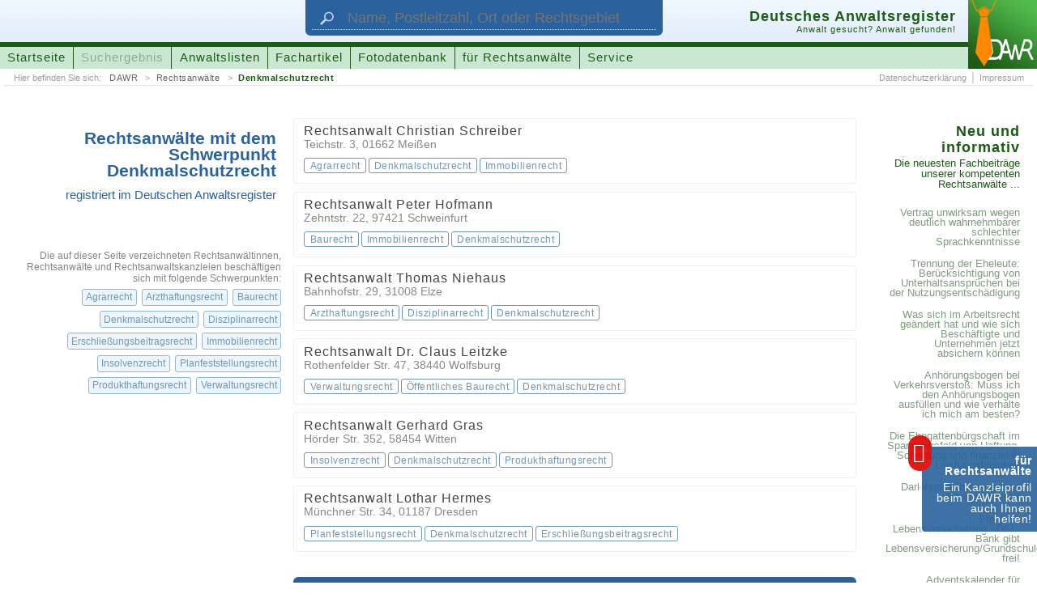

--- FILE ---
content_type: text/html; charset=UTF-8
request_url: https://www.anwaltsregister.de/Anwaelte_aus_Deutschland/Rechtsanwalt_fuer_Denkmalschutzrecht.html
body_size: 26091
content:
<!DOCTYPE html>
<html id="pl2" xmlns:og="http://opengraphprotocol.org/schema/" xmlns:fb="http://www.facebook.com/2008/fbml"><head><title>DAWR > Rechtsanwälte für Denkmalschutzrecht < Deutsches Anwaltsregister</title><link rel="canonical" href="https://www.anwaltsregister.de/Anwaelte_aus_Deutschland/Rechtsanwalt_fuer_Denkmalschutzrecht.html">  <meta http-equiv="content-type" content="text/html; charset=UTF-8"><meta name="description" content="Rechtsanwälte mit dem Schwerpunkt Denkmalschutzrecht1"><meta name="author" content="ra-online GmbH"><meta name="publisher" content="ra-online GmbH, Berlin"><meta name="resource-type" content="document"><meta name="audience" content="alle"><meta name="page-type" content="Suchportal"><meta name="page-topic" content="Anwaltssuche mit juristischen Zusatzinformationen"><meta http-equiv="content-script-type" content="text/javascript"><meta http-equiv="content-style-type" content="text/css"><meta http-equiv="content-language" content="de"><meta name="language" content="de"><meta name="generator" content="ra-page - developed from ra-online GmbH"><meta name="copyright" content="ra-online GmbH, 2006-23"><meta name="robots" content="index, follow"><meta name="viewport" content="width: device-width, initial-scale=1"><meta property="og:title" content="DAWR &gt; Rechtsanwälte für Denkmalschutzrecht &lt; Deutsches Anwaltsregister"><meta property="og:type" content="website"><meta property="og:url" content="http://www.anwaltsregister.de/Anwaelte_aus_Deutschland/Rechtsanwalt_fuer_Denkmalschutzrecht.html"><meta property="og:image" content="http://www.anwaltsregister.de/layout/2015SpLA.original/images/facebookLogo_DAWR.png"><meta property="og:image:width" content="300"><meta property="og:image:height" content="300"><meta property="og:description" content="Rechtsanwälte mit dem Schwerpunkt Denkmalschutzrecht1"><meta property="og:site_name" content="anwaltsregister.de"><meta property="fb:app_id" content="1666603953590761"><meta name="DC.title" content="DAWR &gt; Rechtsanwälte für Denkmalschutzrecht &lt; Deutsches Anwaltsregister"><meta name="DC.subject" content="Rechtsanwaltsverzeichnis, Urteil, Beschluss, Information"><meta name="DC.description" content="Rechtsanwälte mit dem Schwerpunkt Denkmalschutzrecht1"><meta name="DC.creator" content="ra-online GmbH"><meta name="DC.publisher" content="ra-online GmbH, Berlin"><meta name="DC.contributor" content="Marco Mruk (ra-online GmbH), Stefan Janus (ra-online GmbH)"><meta name="DC.type" content="Text"><meta name="DC.format" content="Text"><meta name="DC.format.medium" scheme="IMT" content="text/html"><meta name="DC.identifier" scheme="URI" content="https://www.anwaltsregister.de/Anwaelte_aus_Deutschland/Rechtsanwalt_fuer_Denkmalschutzrecht.html"><meta name="DC.language" scheme="RFC3066" content="de-DE"><meta name="DC.coverage" content="Berlin"><meta name="DC.rightsHolder" content="ra-online GmbH, 2006-23"><meta name="DC.rights" content="© Copyright by ra-online GmbH, 2006-23"><link rel="icon" href="../layout/2015SpLA.original/images/favicon.ico" type="image/ico"><link rel="shortcut icon" href="../layout/2015SpLA.original/images/favicon.ico"><link rel="apple-touch-icon" href="../layout/2015SpLA.original/images/apple-touch-icon-57x57-precomposed.png"><link rel="apple-touch-icon" sizes="72x72" href="../layout/2015SpLA.original/images/apple-touch-icon-72x72-precomposed.png"><link rel="apple-touch-icon" sizes="76x76" href="../layout/2015SpLA.original/images/apple-touch-icon-76x76-precomposed.png"><link rel="apple-touch-icon" sizes="114x114" href="../layout/2015SpLA.original/images/apple-touch-icon-114x114-precomposed.png"><link rel="apple-touch-icon" sizes="120x120" href="../layout/2015SpLA.original/images/apple-touch-icon-120x120-precomposed.png"><link rel="apple-touch-icon" sizes="144x144" href="../layout/2015SpLA.original/images/apple-touch-icon-144x144-precomposed.png"><link rel="apple-touch-icon" sizes="152x152" href="../layout/2015SpLA.original/images/apple-touch-icon-152x152-precomposed.png"><script type="application/ld+json">{"@context":"https:\/\/schema.org","@type":"BreadcrumbList","itemListElement":[{"@type":"ListItem","position":1,"name":"DAWR","item":"https:\/\/www.anwaltsregister.de\/"},{"@type":"ListItem","position":2,"name":"Rechtsanw\u00e4lte","item":"https:\/\/www.anwaltsregister.de\/Anwaelte_aus_Deutschland.html"},{"@type":"ListItem","position":3,"name":"Denkmalschutzrecht","item":"https:\/\/www.anwaltsregister.de\/Anwaelte_aus_Deutschland\/Rechtsanwalt_fuer_Denkmalschutzrecht.html"}]}</script><script type="application/ld+json">{ "@context": "https://schema.org", "@type": "WebSite", "url": "https://www.anwaltsregister.de/", "potentialAction": {  "@type": "SearchAction",  "target": {   "@type": "EntryPoint",   "urlTemplate": "../Anwaltssuche.htmlq={search_term_string}&ref=google"  },  "query-input": "required name=search_term_string" }}</script> <script type="text/javascript"><!--
window.cookieconsent_options = { message: 'Wir benutzen Cookies zur Analyse, für Werbung und die individuelle Anpassung unserer Webseite. Mit der weiteren Nutzung von anwaltsregister.de erklären Sie sich damit einverstanden.', dismiss: 'Einverstanden', learnMore: 'Weitere&nbsp;Informationen', link: 'https://www.anwaltsregister.de/Impressum.html', theme: '../layout/2015SpLA.original/css/cookieConsent_dark-bottom.css' };
--></script><link rel="stylesheet" media="all" type="text/css" href="../_temp/compile/css538b66f1c5099993c85b168c08eb5e68c492378399.css"></head><body id="page_attorneylist"><script type="text/javascript"  src="../_temp/compile/complete.760611630a6a8ff05d2f0137a9faf1db.js"></script>  <div style="font-size: 0.01pt;">&nbsp;</div><div id="technicalHint" class="nonVisibleElements">
wichtiger technischer Hinweis:<br>
Sie sehen diese Hinweismeldung, weil Sie entweder die Darstellung von Cascading Style Sheets (CSS) in Ihrem Browser unterbunden haben, Ihr Browser nicht vollst�ndig mit dem Standard HTML 5 kompatibel ist oder ihr Browsercache die Stylesheet-Angaben 'verschluckt' hat. Lesen Sie mehr zu diesem Thema und weitere Informationen zum Design dieser Homepage unter folgender Adresse:&nbsp;&nbsp;&nbsp;->&nbsp;&nbsp;<a href="https://www.anwaltsregister.de/technische_Hinweise.htm" rel="nofollow" target="_blank">weitere Hinweise und Informationen</a></div><a id="documentbegin"></a><div id="body" role="ssmContent"><header id="headerMain" itemscope itemtype="http://schema.org/WebSite" role="ssmFixedHeader"><meta itemprop="url" content="https://www.anwaltsregister.de/"/><div role="ssmMenu"><div id="attorneysearchForm"><div class="wrapper"><form class="attorneysearch" action="../Anwaltssuche.html" target="_self" method="get"><input id="attorneysearchReferer" name="ref" type="hidden" value="headersegment"><input id="attorneysearchQuery" name="q" class="textfield" type="text" maxlength="" title="Geben Sie hier den Namen des Rechtsanwalts oder der Rechtsanwältin, die Postleitzahl, den Ort oder das Rechtsgebiet ein, nach dem gesucht werden soll." placeholder="Name, Postleitzahl, Ort oder Rechtsgebiet" itemprop="query-input"><input id="attorneysearchSubmit" class="button" type="submit" value="suchen" title="Klicken Sie hier, um die Suche zu starten."></form><div class="symbol"><img src="[data-uri]" width="132" height="88" border="0" alt="Suche" title="Suche"></div></div></div><div class="wrapper"><div id="logo"><a href="https://www.anwaltsregister.de/" target="_self" title="Das Deutsche Anwaltsregister (DAWR) hilft Ihnen einen Rechtsanwalt oder eine Rechstanwältin zu finden!"><img src="[data-uri]" width="128" height="128" border="0" alt="Logo des Deutschen Anwaltsregister (DAWR)"></a></div><div id="headerSegmentA"><div class="wrapper">   <div id="attorneysearchActivation"><span class="buttonLabel">Anwalt suchen</span><span class="hover">&nbsp;</span></div><div id="mainMenuActivation" role="ssmOpenButton"><span class="buttonLabel">Menü einblenden</span>&nbsp;</div></div></div><div id="headerSegmentB"><div class="wrapper"><div class="titleAndSloganBlock"><h3 class="title">Deutsches Anwaltsregister</h3><h4 class="subtitle">Anwalt gesucht? Anwalt gefunden!</h4><p class="homeLink"><img src="[data-uri]"></img><span class="link"><span class="label">URL des Portals:</span> https://www.anwaltsregister.de/</span></p></div><nav id="mainMenuline"><ul><li class="menuEntryUnselected"><a class="link" href="https://www.anwaltsregister.de/" target="_self" title="Wechsle zur Startseite">Startseite</a></li><li class="menuEntryUnselected"><span class="link" title="Unsere Anwaltssuche findet alle bei uns registrierten Rechtsanwältinnen und Rechtsanwälte">Suchergebnis</span></li><li class="menuEntryUnselected"><a class="link" href="https://www.anwaltsregister.de/Anwaelte_aus_Deutschland.html" target="_self" title="Alle bei uns registrierten Rechtsanwältinnen und Rechtsanwälte finden Sie sortiert in verschiedenen Auflistungen">Anwaltslisten</a></li><li class="menuEntryUnselected"><a class="link" href="https://www.anwaltsregister.de/interessante_Fachartikel_von_kompetenten_Autoren.html" target="_self" title="Hier veröffentlichen kompetente Rechtsanwälte Fachartikel zu interessanten Themen ...">Fachartikel</a></li><li class="menuEntryUnselected"><a class="link" href="https://www.anwaltsregister.de/Foto" target="_self" title="Nutzen Sie unsere Sammlung von Fotos und Grafiken für den kostenlosen Einsatz im Internet ...">Fotodatenbank</a></li><li class="menuEntryUnselected"><a class="link" href="https://www.anwaltsregister.de/Anwaltsmarketing_-_Neue_Mandate_fuer_Rechtsanwaelte_durch_Internet_und_Marketing.html" target="_self" title="Für Rechtsanwälte und Rechtsanwältinnen bietet unser Portal viele Möglichkeiten sich bekannt zu machen  ...">für Rechtsanwälte</a></li><li class="menuEntryUnselected"><a class="link" href="https://www.anwaltsregister.de/Service.html" target="_self" title="Klicken Sie hier um die DAWR-Schmerzensgeldtabelle oder den DAWR-Scheidungskostenrechner aufzurufen ...">Service</a></li></ul></nav></div></div><div id="headerSegmentC"><div class="wrapper">   <nav id="bcNav" class="bcNav"><span class="hint">Hier befinden Sie sich: </span><ul><li><a href="https://www.anwaltsregister.de/" target="_self" title="Startseite des Deutschen Anwaltsregisters (DAWR)">DAWR</a></li><li><a href="https://www.anwaltsregister.de/Anwaelte_aus_Deutschland.html" target="_self" title="Alle bei uns registrierten Rechtsanwältinnen und Rechtsanwälte finden Sie sortiert in verschiedenen Auflistungen">Rechtsanwälte</a></li><li class="lastLevel"><a href="https://www.anwaltsregister.de/Anwaelte_aus_Deutschland/Rechtsanwalt_fuer_Denkmalschutzrecht.html" target="_self" title="Finden Sie hier alle registrierten {$fieldOfActivity} ...">Denkmalschutzrecht</a></li></ul></nav><nav class="subMenuline subMenulineRight"><ul><li><a class="link" href="https://www.anwaltsregister.de/Datenschutzerklaerung.html" target="_self" title="Öffne die Datenschutzerklärung">Datenschutzerklärung</a></li><li><a class="link" href="https://www.anwaltsregister.de/Impressum.html" target="_self" title="Wechsle zum Impressum">Impressum</a></li></ul></nav></div></div></div></div></header><div id="bodyLevel1"><div id="bodyLevel2"><div id="attorneylist"><div id="attorneylist" class="xxxs4 xxs4 xs18 s12 m12 l12 xl10 xxl10 xxxl10 xxxxl10 columns"><div class="xxxs4 xxs4 xs18 s12 m4 l4 xl4 xxl4 xxxl4 xxxxl4 columns"><div id="attorneylistInfoA"><div class="list_fieldOfActivity versionB"><h1 class="titleA">Rechtsanwälte mit dem<br>Schwerpunkt Denkmalschutzrecht <span class="titleB">registriert im Deutschen Anwaltsregister</span></h1></div></div><div id="attorneylistInfoB"><div class="versionA"><nav class="keywordLinkblock fieldsOfActivity"><p>Die auf dieser Seite verzeichneten Rechtsanwältinnen, Rechtsanwälte und Rechtsanwaltskanzleien beschäftigen sich mit folgende Schwerpunkten:<br><a class="linkA" href="https://www.anwaltsregister.de/Anwaelte_aus_Deutschland/Rechtsanwalt_fuer_Agrarrecht.html" target="_self" title="Rechtsanwälte mit dem Schwerpunkt Agrarrecht präsentieren sich hier ...">Agrarrecht</a><span class="nV">, </span><a class="linkA" href="https://www.anwaltsregister.de/Anwaelte_aus_Deutschland/Rechtsanwalt_fuer_Arzthaftungsrecht.html" target="_self" title="Rechtsanwälte mit dem Schwerpunkt Arzthaftungsrecht präsentieren sich hier ...">Arzthaftungsrecht</a><span class="nV">, </span><a class="linkA" href="https://www.anwaltsregister.de/Anwaelte_aus_Deutschland/Rechtsanwalt_fuer_Baurecht.html" target="_self" title="Rechtsanwälte mit dem Schwerpunkt Baurecht präsentieren sich hier ...">Baurecht</a><span class="nV">, </span><a class="linkA" href="https://www.anwaltsregister.de/Anwaelte_aus_Deutschland/Rechtsanwalt_fuer_Denkmalschutzrecht.html" target="_self" title="Rechtsanwälte mit dem Schwerpunkt Denkmalschutzrecht präsentieren sich hier ...">Denkmalschutzrecht</a><span class="nV">, </span><a class="linkA" href="https://www.anwaltsregister.de/Anwaelte_aus_Deutschland/Rechtsanwalt_fuer_Disziplinarrecht.html" target="_self" title="Rechtsanwälte mit dem Schwerpunkt Disziplinarrecht präsentieren sich hier ...">Disziplinarrecht</a><span class="nV">, </span><a class="linkA" href="https://www.anwaltsregister.de/Anwaelte_aus_Deutschland/Rechtsanwalt_fuer_Erschliessungsbeitragsrecht.html" target="_self" title="Rechtsanwälte mit dem Schwerpunkt Erschließungsbeitragsrecht präsentieren sich hier ...">Erschließungsbeitragsrecht</a><span class="nV">, </span><a class="linkA" href="https://www.anwaltsregister.de/Anwaelte_aus_Deutschland/Rechtsanwalt_fuer_Immobilienrecht.html" target="_self" title="Rechtsanwälte mit dem Schwerpunkt Immobilienrecht präsentieren sich hier ...">Immobilienrecht</a><span class="nV">, </span><a class="linkA" href="https://www.anwaltsregister.de/Anwaelte_aus_Deutschland/Rechtsanwalt_fuer_Insolvenzrecht.html" target="_self" title="Rechtsanwälte mit dem Schwerpunkt Insolvenzrecht präsentieren sich hier ...">Insolvenzrecht</a><span class="nV">, </span><a class="linkA" href="https://www.anwaltsregister.de/Anwaelte_aus_Deutschland/Rechtsanwalt_fuer_Planfeststellungsrecht.html" target="_self" title="Rechtsanwälte mit dem Schwerpunkt Planfeststellungsrecht präsentieren sich hier ...">Planfeststellungsrecht</a><span class="nV">, </span><a class="linkA" href="https://www.anwaltsregister.de/Anwaelte_aus_Deutschland/Rechtsanwalt_fuer_Produkthaftungsrecht.html" target="_self" title="Rechtsanwälte mit dem Schwerpunkt Produkthaftungsrecht präsentieren sich hier ...">Produkthaftungsrecht</a><span class="nV">, </span><a class="linkA" href="https://www.anwaltsregister.de/Anwaelte_aus_Deutschland/Rechtsanwalt_fuer_Verwaltungsrecht.html" target="_self" title="Rechtsanwälte mit dem Schwerpunkt Verwaltungsrecht präsentieren sich hier ...">Verwaltungsrecht</a></p></nav>   </div></div></div><div class="xxxs4 xxs4 xs18 s12 m8 l8 xl8 xxl8 xxxl8 xxxxl8 columns"><nav id="attorneylistLinks">    <ul><li layout="B"><a href="https://www.anwaltsregister.de/Rechtsanwalt_Christian_Schreiber.av1306902.html" target="_self" title="Erfahren Sie mehr zu Rechtsanwalt Christian Schreiber"><span class="displayName">Rechtsanwalt Christian Schreiber</span><br><span class="address"><span class="street">Teichstr. 3</span>, <span class="postcode">01662</span> <span class="municipality">Meißen</span></span><br><span class="fieldsOfActivity"><strong>Agrarrecht</strong><span>, </span><strong>Denkmalschutzrecht</strong><span>, sowie </span><strong>Immobilienrecht</strong></span>      </a></li>     <li layout="B"><a href="https://www.anwaltsregister.de/Rechtsanwalt_Peter_Hofmann.av1793002.html" target="_self" title="Erfahren Sie mehr zu Rechtsanwalt Peter Hofmann"><span class="displayName">Rechtsanwalt Peter Hofmann</span><br><span class="address"><span class="street">Zehntstr. 22</span>, <span class="postcode">97421</span> <span class="municipality">Schweinfurt</span></span><br><span class="fieldsOfActivity"><strong>Baurecht</strong><span>, </span><strong>Immobilienrecht</strong><span>, sowie </span><strong>Denkmalschutzrecht</strong></span>      </a></li>     <li layout="B"><a href="https://www.anwaltsregister.de/Rechtsanwalt_Thomas_Niehaus.av2033907.html" target="_self" title="Erfahren Sie mehr zu Rechtsanwalt Thomas Niehaus"><span class="displayName">Rechtsanwalt Thomas Niehaus</span><br><span class="address"><span class="street">Bahnhofstr. 29</span>, <span class="postcode">31008</span> <span class="municipality">Elze</span></span><br><span class="fieldsOfActivity"><strong>Arzthaftungsrecht</strong><span>, </span><strong>Disziplinarrecht</strong><span>, sowie </span><strong>Denkmalschutzrecht</strong></span>      </a></li>     <li layout="B"><a href="https://www.anwaltsregister.de/Rechtsanwalt_Dr_Claus_Leitzke.av1645504.html" target="_self" title="Erfahren Sie mehr zu Rechtsanwalt Dr. Claus Leitzke"><span class="displayName">Rechtsanwalt Dr. Claus Leitzke</span><br><span class="address"><span class="street">Rothenfelder Str. 47</span>, <span class="postcode">38440</span> <span class="municipality">Wolfsburg</span></span><br><span class="fieldsOfActivity"><strong>Verwaltungsrecht</strong><span>, </span><strong>Öffentliches Baurecht</strong><span>, sowie </span><strong>Denkmalschutzrecht</strong></span>      </a></li>     <li layout="B"><a href="https://www.anwaltsregister.de/Rechtsanwalt_Gerhard_Gras.av1799501.html" target="_self" title="Erfahren Sie mehr zu Rechtsanwalt Gerhard Gras"><span class="displayName">Rechtsanwalt Gerhard Gras</span><br><span class="address"><span class="street">Hörder Str. 352</span>, <span class="postcode">58454</span> <span class="municipality">Witten</span></span><br><span class="fieldsOfActivity"><strong>Insolvenzrecht</strong><span>, </span><strong>Denkmalschutzrecht</strong><span>, sowie </span><strong>Produkthaftungsrecht</strong></span>      </a></li>     <li layout="B"><a href="https://www.anwaltsregister.de/Rechtsanwalt_Lothar_Hermes.av1299401.html" target="_self" title="Erfahren Sie mehr zu Rechtsanwalt Lothar Hermes"><span class="displayName">Rechtsanwalt Lothar Hermes</span><br><span class="address"><span class="street">Münchner Str. 34</span>, <span class="postcode">01187</span> <span class="municipality">Dresden</span></span><br><span class="fieldsOfActivity"><strong>Planfeststellungsrecht</strong><span>, </span><strong>Denkmalschutzrecht</strong><span>, sowie </span><strong>Erschließungsbeitragsrecht</strong></span>      </a></li>    </ul>   </nav><div class="registerHintBlock"><span class="placeholder"><span class="text"><p class="lineA">Sie sind Rechtsanwältin oder Rechtsanwalt und nicht in unserer Liste?</p><p class="lineB">Dann melden Sie sich jetzt an und nutzen Sie viele weitere Vorteile!</p></span><span class="links"><a class="linkA" href="https://www.anwaltsregister.de/Hier_koennen_Sie_Ihr_verbessertes_Anwaltsmarketing_bestellen.html" target="_blank" title="Laden Sie sich unser Anmeldeformular herunter und lassen Sie sich noch heute im Deutschen Anwaltsregister (DAWR) eintragen!">Gleich anmelden!</a><a class="linkB" href="https://www.anwaltsregister.de/Anwaltsmarketing_-_Neue_Mandate_fuer_Rechtsanwaelte_durch_Internet_und_Marketing.html" target="_self" title="Klicken Sie hier und erfahren Sie mehr zum Anwaltseintrag beim  Deutschen Anwaltsregister (DAWR)!">mehr Informationen</a></span></span></div></div> </div><div id="linkSegment" class="columns xxxs4 xxs4 xs18 s12 m12 l12 xl2 xxl2 xxxl2 xxxxl2"><div class="box"><h6>Neu und informativ<span style="display: none;"> - </span><span>Die neuesten Fachbeiträge unserer kompetenten Rechtsanwälte ...</span></h6><nav class="linkBlock"><ul class="partA"><li class="first"><a class="articleLink" href="https://www.anwaltsregister.de/Anwaltstipps/Vertrag_unwirksam_wegen_deutlich_wahrnehmbarer_schlechter_Sprachkenntnisse.d10795.html" target="_self" title="Lesen Sie hier den vollständigen Artikel ...">Vertrag unwirksam wegen deutlich wahrnehmbarer schlechter Sprachkenntnisse</a></li><li><a class="articleLink" href="https://www.anwaltsregister.de/Anwaltstipps/Trennung_der_Eheleute_Beruecksichtigung_von_Unterhaltsanspruechen_bei_der_Nutzungsentschaedigung.d10794.html" target="_self" title="Lesen Sie hier den vollständigen Artikel ...">Trennung der Eheleute: Berücksichtigung von Unterhaltsansprüchen bei der Nutzungsentschädigung</a></li><li><a class="articleLink" href="https://www.anwaltsregister.de/Rechtsratgeber/Was_sich_im_Arbeitsrecht_geaendert_hat_und_wie_sich_Beschaeftigte_und_Unternehmen_jetzt_absichern_koennen.d10793.html" target="_self" title="Lesen Sie hier den vollständigen Artikel ...">Was sich im Arbeitsrecht geändert hat und wie sich Beschäftigte und Unternehmen jetzt absichern können</a></li><li><a class="articleLink" href="https://www.anwaltsregister.de/Rechtsfragen/Anhoerungsbogen_bei_Verkehrsverstoss_Muss_ich_den_Anhoerungsbogen_ausfuellen_und_wie_verhalte_ich_mich_am_besten.d614.html" target="_self" title="Lesen Sie hier den vollständigen Artikel ...">Anhörungsbogen bei Verkehrsverstoß: Muss ich den Anhörungsbogen ausfüllen und wie verhalte ich mich am besten?</a></li><li><a class="articleLink" href="https://www.anwaltsregister.de/Anwaltstipps/Die_Ehegattenbuergschaft_im_Spannungsfeld_von_Haftung_Scheidung_und_finanzieller_Leistungsfaehigkeit.d10792.html" target="_self" title="Lesen Sie hier den vollständigen Artikel ...">Die Ehegattenbürgschaft im Spannungsfeld von Haftung, Scheidung und finanzieller Leistungsfähigkeit</a></li><li><a class="articleLink" href="https://www.anwaltsregister.de/Anwaltstipps/Darlehenskuendigung_Ihrer_Bank_rechtens.d10791.html" target="_self" title="Lesen Sie hier den vollständigen Artikel ...">Darlehenskündigung Ihrer Bank rechtens?</a></li><li><a class="articleLink" href="https://www.anwaltsregister.de/Anwaltstipps/Freigabe_Lebensversicherung_-_DSL-Bank_gibt_LebensversicherungGrundschuldsicherheit_frei.d10790.html" target="_self" title="Lesen Sie hier den vollständigen Artikel ...">Freigabe Lebensversicherung - DSL-Bank gibt Lebensversicherung/Grundschuldsicherheit frei!</a></li><li><a class="articleLink" href="https://www.anwaltsregister.de/Rechtsratgeber/Adventskalender_fuer_Rechtsanwaeltinnen_und_Rechtsanwaelte.d10789.html" target="_self" title="Lesen Sie hier den vollständigen Artikel ...">Adventskalender für Rechtsanwältinnen und Rechtsanwälte</a></li><li><a class="articleLink" href="https://www.anwaltsregister.de/Rechtsnachrichten/Bundesverfassungsgericht_schliesst_Untersuchung_zum_vorzeitigen_Bekanntwerden_der_schriftlichen_Urteilsgruende_in_Sachen_Bundeswahlgesetz_2023_ab.d10788.html" target="_self" title="Lesen Sie hier den vollständigen Artikel ...">Bundesverfassungsgericht schließt Untersuchung zum vorzeitigen Bekanntwerden der schriftlichen Urteilsgründe in Sachen &bdquo;Bundeswahlgesetz 2023&ldquo; ab</a></li><li><a class="articleLink" href="https://www.anwaltsregister.de/Fachbeitraege/Fristen_im_Griff_und_Akten_ueberall_verfuegbar_Die_Vorteile_moderner_Kanzleisoftware.d10787.html" target="_self" title="Lesen Sie hier den vollständigen Artikel ...">Fristen im Griff und Akten überall verfügbar: Die Vorteile moderner Kanzleisoftware</a></li></ul><ul class="partB"><li><a class="articleLink" href="https://www.anwaltsregister.de/Rechtsratgeber/Ihre_Rechte_und_wie_Sie_sich_bei_einem_Sexualdelikt_verteidigen_koennen.d10786.html" target="_self" title="Lesen Sie hier den vollständigen Artikel ...">Ihre Rechte und wie Sie sich bei einem Sexual&shy;delikt verteidigen können</a></li><li><a class="articleLink" href="https://www.anwaltsregister.de/Rechtsnachrichten/Land_Sachsen_verdient_nicht_mehr_am_DDR-Hit_Am_Fenster.d10785.html" target="_self" title="Lesen Sie hier den vollständigen Artikel ...">Land Sachsen verdient nicht mehr am DDR-Hit &bdquo;Am Fenster&ldquo;</a></li><li><a class="articleLink" href="https://www.anwaltsregister.de/Rechtsnachrichten/Flughafen_BER_verklagt_Mitglieder_der_Letzten_Generation_wegen_Stoerung_des_Flugbetriebs_auf_Schadenersatz.d10784.html" target="_self" title="Lesen Sie hier den vollständigen Artikel ...">Flughafen BER verklagt Mitglieder der &bdquo;Letzten Generation&ldquo; wegen Störung des Flugbetriebs auf Schadenersatz</a></li><li><a class="articleLink" href="https://www.anwaltsregister.de/Rechtsnachrichten/Betrueger_erbeuten_Gold_mit_Enkeltrick_-_Amtsgericht_zur_Gelduebergabe_genutzt.d10783.html" target="_self" title="Lesen Sie hier den vollständigen Artikel ...">Betrüger erbeuten Gold mit Enkeltrick - Amtsgericht zur Geldübergabe genutzt</a></li><li><a class="articleLink" href="https://www.anwaltsregister.de/Rechtsnachrichten/Anspruch_auf_Kryokonservierung_von_Samenzellen_im_Vorfeld_einer_geschlechtsangleichenden_Behandlung.d10782.html" target="_self" title="Lesen Sie hier den vollständigen Artikel ...">Anspruch auf Kryokonservierung von Samenzellen im Vorfeld einer geschlechtsangleichenden Behandlung?</a></li><li><a class="articleLink" href="https://www.anwaltsregister.de/Fachbeitraege/Die_Mietkaution_Informationen_zur_Rechtslage_rund_um_die_Mietkaution.d1932.html" target="_self" title="Lesen Sie hier den vollständigen Artikel ...">Die Mietkaution: Informationen zur Rechtslage rund um die Mietkaution</a></li><li><a class="articleLink" href="https://www.anwaltsregister.de/Anwaltstipps/Neuer_BGH-Beschluss_staerkt_Spielerrechte_im_Gluecksspielrecht.d10781.html" target="_self" title="Lesen Sie hier den vollständigen Artikel ...">Neuer BGH-Beschluss stärkt Spielerrechte im Glücksspielrecht</a></li><li><a class="articleLink" href="https://www.anwaltsregister.de/Rechtsnachrichten/Verbraucherzentrale_klagt_gegen_Betreiber_von_service-rundfunkbeitrag.de.d10780.html" target="_self" title="Lesen Sie hier den vollständigen Artikel ...">Verbraucherzentrale klagt gegen Betreiber von service-rundfunkbeitrag.de</a></li><li><a class="articleLink" href="https://www.anwaltsregister.de/kuriose_Rechtsnachrichten/Irres_Nachtflugverbot_Wegen_10_Sekunden_Zeitueberschreitung_wird_ein_Flugzeug_von_Berlin_nach_Hannover_umgeleitet.d10779.html" target="_self" title="Lesen Sie hier den vollständigen Artikel ...">Irres Nachtflugverbot: Wegen 10 Sekunden Zeitüberschreitung wird ein Flugzeug von Berlin nach Hannover umgeleitet</a></li><li class="last"><a class="articleLink" href="https://www.anwaltsregister.de/Anwaltstipps/Testierunfaehigkeit_Gemeinschaftliches_Testament_bei_Demenz.d10778.html" target="_self" title="Lesen Sie hier den vollständigen Artikel ...">Testier&shy;unfähigkeit: Gemein&shy;schaftliches Testament bei Demenz</a></li></ul><div class="moreLink"><a href="https://www.anwaltsregister.de/interessante_Fachartikel_von_kompetenten_Autoren.html" target="_self" title="Alle Fachartikel finden Sie hier ...">mehr Fachartikel ...</a></div></nav></div><nav class="linkblockSocialNetworks"><div class="underNewsLinks"><a class="facebook" href="https://www.facebook.com/Anwaltsregister" target="_blank" title="Besuchen Sie das Deutsche Anwaltsregister (DAWR) bei facebook ..."><div class="linksymbol"><img src="[data-uri]" width="200" height="46" border="0" alt="Besuchen Sie das Deutsche Anwaltsregister (DAWR) bei facebook ..." title="Besuchen Sie das Deutsche Anwaltsregister (DAWR) bei facebook ..."></div><span class="label">Besuchen Sie uns bei </span><b>facebook</b><span class="link">(https://www.facebook.com/Anwaltsregister)</span></a><a class="Twitter" href="https://twitter.com/anwaltsregister" target="_blank" title="Besuchen Sie das Deutsche Anwaltsregister (DAWR) bei Twitter ..."><div class="linksymbol"><img src="[data-uri]" width="200" height="46" border="0" alt="Besuchen Sie das Deutsche Anwaltsregister (DAWR) bei Twitter ..." title="Besuchen Sie das Deutsche Anwaltsregister (DAWR) bei Twitter ..."></div><span class="label">Besuchen Sie uns bei </span><b> <b>Twitter</b></b><span class="link">(https://twitter.com/anwaltsregister)</span></a></div></nav> 
</div></div></div></div><div id="documentURL"><span class="link"><span class="label">URL dieser Seite:</span> https://www.anwaltsregister.de/Anwaelte_aus_Deutschland/Rechtsanwalt_fuer_Denkmalschutzrecht.html</span><img src="[data-uri]"></img></div> <div id="slider"><a id="jumpToDocumentbegin" href="#documentbegin" title="Springe zum Anfang ...">&nbsp;</a><a id="infoBoxA" href="https://www.anwaltsregister.de/Anwaltsmarketing_-_Neue_Mandate_fuer_Rechtsanwaelte_durch_Internet_und_Marketing.html" target="_self" title="Für Rechtsanwälte und Rechtsanwältinnen bietet unser Portal viele Möglichkeiten sich bekannt zu machen  ..."><span class="lineA">für Rechtsanwälte</span><span class="lineB">Ein Kanzleiprofil beim DAWR kann auch Ihnen helfen!</span></a></div></div><div id="reopenYLdialog"></div>
<a id="documentend"></a><div id="distanceAfterDocumentend">&nbsp;</div><script type="text/javascript" data-cmp-ab="1" src="https://cdn.consentmanager.net/delivery/autoblocking/39b0c2d9c176e.js" data-cmp-host="a.delivery.consentmanager.net" data-cmp-cdn="cdn.consentmanager.net" data-cmp-codesrc="1"></script><script type="text/javascript"><!--
var pkBaseURL = (("https:" == document.location.protocol) ? "https://piwik.ra-system.de/" : "https://piwik.ra-system.de/");
document.write(unescape("%3Cscript src='" + pkBaseURL + "piwik.js' type='text/javascript'%3E%3C/script%3E"));
--></script><script type="text/javascript"><!--
try {
var piwikTracker = Piwik.getTracker(pkBaseURL + "piwik.php", 2);
piwikTracker.trackPageView();
piwikTracker.enableLinkTracking();
} catch( err ) {}
--></script><noscript><p><img src="https://piwik.ra-system.de//piwik.php?idsite=2" style="border:0" alt="" /></p></noscript></body></html>

<!-- © Copyright by ra-online GmbH, 2006-23 -->
<!-- (Teile dieser Software beinhalten Technologien, die unter der Lizenz von Dritten verwendet werden und urheberrechtlich geschützt sind.) -->
<!-- (Ausführungszeit: 1.7s) -->


--- FILE ---
content_type: text/css
request_url: https://www.anwaltsregister.de/_temp/compile/css538b66f1c5099993c85b168c08eb5e68c492378399.css
body_size: 23769
content:
@font-face{font-family:'fontawesome';src:url('../.././layout/2015SpLA.original/fonts/fontawesome-webfont.eot');src:url('../.././layout/2015SpLA.original/fonts/fontawesome-webfont.eot?#iefix') format('embedded-opentype'),url('../.././layout/2015SpLA.original/fonts/fontawesome-webfont.woff') format('woff'),url('../.././layout/2015SpLA.original/fonts/fontawesome-webfont.ttf') format('truetype'),url('../.././layout/2015SpLA.original/fonts/fontawesome-webfont.svg#fontawesomeregular') format('svg');font-weight:normal;font-style:normal}@font-face{font-family:'mfglabsiconset';src:url('../.././layout/2015SpLA.original/fonts/mfglabsiconset-webfont.eot');src:url('../.././layout/2015SpLA.original/fonts/mfglabsiconset-webfont.eot?#iefix') format('embedded-opentype'),url('../.././layout/2015SpLA.original/fonts/mfglabsiconset-webfont.woff') format('woff'),url('../.././layout/2015SpLA.original/fonts/mfglabsiconset-webfont.ttf') format('truetype'),url('../.././layout/2015SpLA.original/fonts/mfglabsiconset-webfont.svg#mfg_labs_iconsetregular') format('svg');font-weight:normal;font-style:normal}@font-face{font-family:'Nixie One';src:url('../.././layout/2015SpLA.original/fonts/nixie-one-v11-latin-regular.eot');src:local(''),url('../.././layout/2015SpLA.original/fonts/nixie-one-v11-latin-regular.eot?#iefix') format('embedded-opentype'),url('../.././layout/2015SpLA.original/fonts/nixie-one-v11-latin-regular.woff2') format('woff2'),url('../.././layout/2015SpLA.original/fonts/nixie-one-v11-latin-regular.woff') format('woff'),url('../.././layout/2015SpLA.original/fonts/nixie-one-v11-latin-regular.ttf') format('truetype'),url('../.././layout/2015SpLA.original/fonts/nixie-one-v11-latin-regular.svg#NixieOne') format('svg');font-weight:400;font-style:normal}*{font-family:calibri,arial,verdana,sans-serif;margin:0px;padding:0px;-webkit-box-sizing:border-box;-moz-box-sizing:border-box;box-sizing:border-box}a{text-decoration:none}.nonVisibleElements,.nonVisible,.nV{display:none !important}address{font-style:normal}@media print,embossed{.igtranslator-main-div,.igtranslator-activator-icon{display:none !important}}#debugLine{padding:.1rem .4rem;color:#FFFFFF;background-color:#FF0000;position:absolute;position:fixed;right:0rem;top:0rem;z-index:999}#debugLine .width,#debugLine .height{padding-left:.1rem;padding-right:.1rem}#debugDisplay{position:fixed;left:0rem;top:0rem;z-index:999}#debugDisplay .display{padding:.1rem .4rem;display:inline-block}#debugDisplay .displayA{color:#444444;background-color:#FFEC1C}#debugDisplay .displayB{color:#444444;background-color:#FFBB00}html{-webkit-text-size-adjust:none}html{font-size:100%;min-width:300px}html,body{font-size:12pt;height:100%;min-height:100%}#distanceAfterDocumentend{display:none}.serviceUnreachable{background-color:#000000 !important}.serviceUnreachable .block{margin-left:auto;margin-right:auto;padding-left:1.6rem;padding-right:1.6rem;padding-top:12%;padding-bottom:0rem;width:100%;height:100%;overflow:hidden}.serviceUnreachable .block img{margin-left:auto;margin-right:auto;margin-bottom:1rem;width:9rem;height:auto;display:block}.serviceUnreachable .block .text{margin-left:auto;margin-right:auto;max-width:28rem}.serviceUnreachable .block .text p{font-size:1.2rem;line-height:1.05em;margin-bottom:1.2rem;color:#FFFFFF}.serviceUnreachable .block .text p a{color:#4285F4}.serviceUnreachable .block .text p.mainline{font-size:1.6rem;margin-bottom:.2rem}#pl2 #body{padding-bottom:2.7rem}#pl2 #bodyLevel1{padding-left:1rem;padding-right:1rem;padding-top:1rem;padding-bottom:4rem}#pl2 #bodyLevel1,#pl2 #bodyLevel2,#pl2 #bodyLevel3{width:100%}#pl2 #bodyLevel1 .push,#pl2 #bodyLevel2 .push,#pl2 #bodyLevel3 .push{float:right}#pl1 #bodyLevel1{height:100%;min-height:100%;position:relative}#pl1 #bodyLevel1,#pl1 #bodyLevel2,#pl1 #bodyLevel3{width:100%}#pl1 #bodyLevel1 .push,#pl1 #bodyLevel2 .push,#pl1 #bodyLevel3 .push{float:right}#slider{width:100%;position:fixed;bottom:1rem;opacity:.9;z-index:999}#slider #jumpToHome{font-size:2.1rem;letter-spacing:1px;font-weight:bold;padding-left:.4rem;padding-right:.4rem;color:#1E5B16;border-radius:.2rem;position:absolute;left:.6rem;bottom:0rem;display:block;z-index:998;display:none}@media screen{#slider #jumpToHome:hover{color:#FFFFFF;background-color:#004400}}#slider #jumpToDocumentbegin{background-color:#1E5B16;background-image:url("[data-uri]");background-position:.45rem .45rem;background-size:1.6rem 1.6rem;background-repeat:no-repeat;border-radius:.2rem;position:absolute;right:1rem;bottom:0rem;width:2.5rem;height:2.5rem;z-index:998}@media screen{#slider #jumpToDocumentbegin:hover{color:#FFFFFF;background-color:#004400}}@media screen and (max-width:399px){#slider #jumpToDocumentbegin{background-size:3.1rem 3.1rem;width:4rem;height:4rem}}#slider #sharePage{background-color:#DD0000;border-radius:.2rem;cursor:pointer;position:absolute;left:1rem;bottom:0rem;width:2.5rem;height:2.5rem;z-index:998}#slider #sharePage:after{font-family:'mfglabsiconset';font-size:1.6rem;color:#FFFFFF;position:absolute;left:.55rem;top:.3rem;content:"\f081"}@media screen{#slider #sharePage:hover{color:#FFFFFF;background-color:#880000}}#documentURL{display:none}#printMe{display:none !important}@media screen and (min-width:800px){#pl1 #bodyLevel1{padding-left:1rem;padding-right:1rem}}@media screen and (min-width:1180px){#pl2 #bodyLevel1{padding-top:2rem}}@media print,embossed{body{min-width:21cm}#pl2 #bodyLevel1{padding-left:0;padding-right:0}#slider{display:none !important}#pl2 #documentURL{text-align:right;position:relative;clear:both;display:block}#pl2 #documentURL .link{font-size:.9rem;letter-spacing:1px;position:relative;top:-.4rem;display:inline-block}#pl2 #documentURL .link .label{font-size:.7rem;letter-spacing:0px;color:#858585;position:absolute;left:0;top:-.9rem;display:block}#pl2 #documentURL img{position:absolute;right:.1rem;bottom:1.8rem}}@media printPreview{body{margin-left:auto;margin-right:auto;padding-left:1.2rem;padding-right:1.2rem;padding-top:4rem;padding-bottom:1rem;width:21cm}#printMe{text-align:right;padding:.5rem;background-color:#000000;width:100%;position:fixed;top:0rem;right:0rem;display:block;z-index:999}#printMe .hint{font-size:.9rem;font-weight:bold;margin-right:.5rem;padding-top:.1rem;padding-bottom:.1rem;color:#FFFFFF;display:inline-block}#printMe .button{font-size:.9rem;margin-right:.5rem;padding-left:.4rem;padding-right:.4rem;padding-top:.1rem;padding-bottom:.1rem;color:#000000;background-color:#FFFFFF;border-radius:.3rem;display:inline-block;cursor:pointer}#printMe .button:hover{color:#FFFFFF;background-color:#FF8800}}#pl1 .columns,#pl2 .columns{float:left}#pl1 .row,#pl2 .row{width:auto}#pl1 .row:before,#pl1 .row:after,#pl2 .row:before,#pl2 .row:after{display:table;content:' '}#pl1 .row:after,#pl2 .row:after{clear:both}@media screen and (max-width:399px){#debugLine .width:after{content:'3XS'}#mediaQueryStep{content:'3XS'}#pl1 .xxxs0{display:none !important}#pl1 .xxxs1{width:25%}#pl1 .xxxs2{width:50%}#pl1 .xxxs3{width:75%}#pl1 .xxxs4{width:100%}#pl1,#pl1 body{font-size:10pt}#pl2 .xxxs0{display:none !important}#pl2 .xxxs1{width:25%}#pl2 .xxxs2{width:50%}#pl2 .xxxs3{width:75%}#pl2 .xxxs4{width:100%}#pl2 .xxxsNoFloat{float:none !important}#pl2,#pl2 body{font-size:10pt}#pl2 #bodyLevel1 .column{padding-left:.4rem;padding-right:.4rem}#pl2 #bodyLevel1 .row .row{margin-left:-.4rem;margin-right:-.4rem}}@media screen and (min-width:400px) and (max-width:549px){#debugLine .width:after{content:'2XS'}#mediaQueryStep{content:'2XS'}#pl1 .xxs0{display:none !important}#pl1 .xxs1{width:25%}#pl1 .xxs2{width:50%}#pl1 .xxs3{width:75%}#pl1 .xxs4{width:100%}#pl1,#pl1 body{font-size:10pt}#pl2 .xxs0{display:none !important}#pl2 .xxs1{width:25%}#pl2 .xxs2{width:50%}#pl2 .xxs3{width:75%}#pl2 .xxs4{width:100%}#pl2 .xxsNoFloat{float:none !important}#pl2,#pl2 body{font-size:10pt}#pl2 #bodyLevel1 .column{padding-left:.4rem;padding-right:.4rem}#pl2 #bodyLevel1 .row .row{margin-left:-.4rem;margin-right:-.4rem}}@media screen and (min-width:550px) and (max-width:649px){#debugLine .width:after{content:'XS'}#mediaQueryStep{content:'XS'}#pl1 .xs0{display:none !important}#pl1 .xs1{width:8.333%}#pl1 .xs2{width:16.666%}#pl1 .xs3{width:25%}#pl1 .xs4{width:33.333%}#pl1 .xs5{width:41.666%}#pl1 .xs6{width:50%}#pl1 .xs7{width:58.333%}#pl1 .xs8{width:66.666%}#pl1 .xs9{width:75%}#pl1 .xs10{width:83.333%}#pl1 .xs11{width:91.666%}#pl1 .xs12{width:100%}#pl1,#pl1 body{font-size:10pt}#pl2 .xs0{display:none !important}#pl2 .xs1{width:5.55%}#pl2 .xs2{width:11.11%}#pl2 .xs3{width:16.66%}#pl2 .xs4{width:22.22%}#pl2 .xs5{width:27.77%}#pl2 .xs6{width:33.33%}#pl2 .xs7{width:38.88%}#pl2 .xs8{width:44.44%}#pl2 .xs9{width:50%}#pl2 .xs10{width:55.55%}#pl2 .xs11{width:61.11%}#pl2 .xs12{width:66.66%}#pl2 .xs13{width:72.22%}#pl2 .xs14{width:77.77%}#pl2 .xs15{width:83.33%}#pl2 .xs16{width:88.88%}#pl2 .xs17{width:94.44%}#pl2 .xs18{width:100%}#pl2 .xsNoFloat{float:none !important}#pl2,#pl2 body{font-size:10pt}#pl2 #bodyLevel1 .column{padding-left:.4rem;padding-right:.4rem}#pl2 #bodyLevel1 .row .row{margin-left:-.4rem;margin-right:-.4rem}}@media screen and (min-width:650px) and (max-width:799px){#debugLine .width:after{content:'S'}#mediaQueryStep{content:'S'}#pl1 .s0{display:none !important}#pl1 .s1{width:8.333%}#pl1 .s2{width:16.666%}#pl1 .s3{width:25%}#pl1 .s4{width:33.333%}#pl1 .s5{width:41.666%}#pl1 .s6{width:50%}#pl1 .s7{width:58.333%}#pl1 .s8{width:66.666%}#pl1 .s9{width:75%}#pl1 .s10{width:83.333%}#pl1 .s11{width:91.666%}#pl1 .s12{width:100%}#pl1,#pl1 body{font-size:11pt}#pl2 .s0{display:none !important}#pl2 .s1{width:8.333%}#pl2 .s2{width:16.666%}#pl2 .s3{width:25%}#pl2 .s4{width:33.333%}#pl2 .s5{width:41.666%}#pl2 .s6{width:50%}#pl2 .s7{width:58.333%}#pl2 .s8{width:66.666%}#pl2 .s9{width:75%}#pl2 .s10{width:83.333%}#pl2 .s11{width:91.666%}#pl2 .s12{width:100%}#pl2 .sNoFloat{float:none !important}#pl2,#pl2 body{font-size:11pt}}@media screen and (min-width:800px) and (max-width:909px){#debugLine .width:after{content:'M'}#mediaQueryStep{content:'M'}#pl1 .m0{display:none !important}#pl1 .m1{width:8.333%}#pl1 .m2{width:16.666%}#pl1 .m3{width:25%}#pl1 .m4{width:33.333%}#pl1 .m5{width:41.666%}#pl1 .m6{width:50%}#pl1 .m7{width:58.333%}#pl1 .m8{width:66.666%}#pl1 .m9{width:75%}#pl1 .m10{width:83.333%}#pl1 .m11{width:91.666%}#pl1 .m12{width:100%}#pl1,#pl1 body{font-size:11pt}#pl2 .m0{display:none !important}#pl2 .m1{width:8.333%}#pl2 .m2{width:16.666%}#pl2 .m3{width:25%}#pl2 .m4{width:33.333%}#pl2 .m5{width:41.666%}#pl2 .m6{width:50%}#pl2 .m7{width:58.333%}#pl2 .m8{width:66.666%}#pl2 .m9{width:75%}#pl2 .m10{width:83.333%}#pl2 .m11{width:91.666%}#pl2 .m12{width:100%}#pl2 .mNoFloat{float:none !important}#pl2,#pl2 body{font-size:11pt}}@media screen and (min-width:910px) and (max-width:1039px){#debugLine .width:after{content:'L'}#mediaQueryStep{content:'L'}#pl1 .l0{display:none !important}#pl1 .l1{width:8.333%}#pl1 .l2{width:16.666%}#pl1 .l3{width:25%}#pl1 .l4{width:33.333%}#pl1 .l5{width:41.666%}#pl1 .l6{width:50%}#pl1 .l7{width:58.333%}#pl1 .l8{width:66.666%}#pl1 .l9{width:75%}#pl1 .l10{width:83.333%}#pl1 .l11{width:91.666%}#pl1 .l12{width:100%}#pl1,#pl1 body{font-size:12pt}#pl2 .l0{display:none !important}#pl2 .l1{width:8.333%}#pl2 .l2{width:16.666%}#pl2 .l3{width:25%}#pl2 .l4{width:33.333%}#pl2 .l5{width:41.666%}#pl2 .l6{width:50%}#pl2 .l7{width:58.333%}#pl2 .l8{width:66.666%}#pl2 .l9{width:75%}#pl2 .l10{width:83.333%}#pl2 .l11{width:91.666%}#pl2 .l12{width:100%}#pl2 .lNoFloat{float:none !important}#pl2,#pl2 body{font-size:12pt}#pl2 #bodyLevel1{padding-left:1rem;padding-right:1rem}}@media screen and (min-width:1040px) and (max-width:1179px){#debugLine .width:after{content:'XL'}#mediaQueryStep{content:'XL'}#pl1 .xl0{display:none !important}#pl1 .xl1{width:8.333%}#pl1 .xl2{width:16.666%}#pl1 .xl3{width:25%}#pl1 .xl4{width:33.333%}#pl1 .xl5{width:41.666%}#pl1 .xl6{width:50%}#pl1 .xl7{width:58.333%}#pl1 .xl8{width:66.666%}#pl1 .xl9{width:75%}#pl1 .xl10{width:83.333%}#pl1 .xl11{width:91.666%}#pl1 .xl12{width:100%}#pl1,#pl1 body{font-size:11.1pt}#pl2 .xl0{display:none !important}#pl2 .xl1{width:8.333%}#pl2 .xl2{width:16.666%}#pl2 .xl3{width:25%}#pl2 .xl4{width:33.333%}#pl2 .xl5{width:41.666%}#pl2 .xl6{width:50%}#pl2 .xl7{width:58.333%}#pl2 .xl8{width:66.666%}#pl2 .xl9{width:75%}#pl2 .xl10{width:83.333%}#pl2 .xl11{width:91.666%}#pl2 .xl12{width:100%}#pl2 .xlNoFloat{float:none !important}#pl2,#pl2 body{font-size:11.1pt}#pl2 #bodyLevel1{padding-left:1rem;padding-right:1rem}}@media screen and (min-width:1180px) and (max-width:1399px){#debugLine .width:after{content:'2XL'}#mediaQueryStep{content:'2XL'}#pl1 .xxl0{display:none !important}#pl1 .xxl1{width:8.333%}#pl1 .xxl2{width:16.666%}#pl1 .xxl3{width:25%}#pl1 .xxl4{width:33.333%}#pl1 .xxl5{width:41.666%}#pl1 .xxl6{width:50%}#pl1 .xxl7{width:58.333%}#pl1 .xxl8{width:66.666%}#pl1 .xxl9{width:75%}#pl1 .xxl10{width:83.333%}#pl1 .xxl11{width:91.666%}#pl1 .xxl12{width:100%}#pl1,#pl1 body{font-size:11.4pt}#pl1 #bodyLevel3{margin-left:auto;margin-right:auto;max-width:100%;width:1180px}#pl2 .xxl0{display:none !important}#pl2 .xxl1{width:8.333%}#pl2 .xxl2{width:16.666%}#pl2 .xxl3{width:25%}#pl2 .xxl4{width:33.333%}#pl2 .xxl5{width:41.666%}#pl2 .xxl6{width:50%}#pl2 .xxl7{width:58.333%}#pl2 .xxl8{width:66.666%}#pl2 .xxl9{width:75%}#pl2 .xxl10{width:83.333%}#pl2 .xxl11{width:91.666%}#pl2 .xxl12{width:100%}#pl2 .xxlNoFloat{float:none !important}#pl2,#pl2 body{font-size:11.4pt}#pl2 #bodyLevel3{margin-left:auto;margin-right:auto;max-width:100%;width:1180px}}@media screen and (min-width:1400px) and (max-width:1599px){#debugLine .width:after{content:'3XL'}#mediaQueryStep{content:'3XL'}#pl1 .xxxl0{display:none !important}#pl1 .xxxl1{width:8.333%}#pl1 .xxxl2{width:16.666%}#pl1 .xxxl3{width:25%}#pl1 .xxxl4{width:33.333%}#pl1 .xxxl5{width:41.666%}#pl1 .xxxl6{width:50%}#pl1 .xxxl7{width:58.333%}#pl1 .xxxl8{width:66.666%}#pl1 .xxxl9{width:75%}#pl1 .xxxl10{width:83.333%}#pl1 .xxxl11{width:91.666%}#pl1 .xxxl12{width:100%}#pl1,#pl1 body{font-size:11.7pt}#pl1 #bodyLevel2{margin-left:auto;margin-right:auto;width:1400px}#pl1 #bodyLevel3{margin-left:auto;margin-right:auto;width:1180px}#pl2 .xxxl0{display:none !important}#pl2 .xxxl1{width:8.333%}#pl2 .xxxl2{width:16.666%}#pl2 .xxxl3{width:25%}#pl2 .xxxl4{width:33.333%}#pl2 .xxxl5{width:41.666%}#pl2 .xxxl6{width:50%}#pl2 .xxxl7{width:58.333%}#pl2 .xxxl8{width:66.666%}#pl2 .xxxl9{width:75%}#pl2 .xxxl10{width:83.333%}#pl2 .xxxl11{width:91.666%}#pl2 .xxxl12{width:100%}#pl2 .xxxlNoFloat{float:none !important}#pl2,#pl2 body{font-size:11.7pt}#pl2 #bodyLevel2{margin-left:auto;margin-right:auto;max-width:100%;width:1400px}#pl2 #bodyLevel3{margin-left:auto;margin-right:auto;width:1180px}}@media screen and (min-width:1600px){#debugLine .width:after{content:'4XL'}#mediaQueryStep{content:'4XL'}#pl1 .xxxxl0{display:none !important}#pl1 .xxxxl1{width:8.333%}#pl1 .xxxxl2{width:16.666%}#pl1 .xxxxl3{width:25%}#pl1 .xxxxl4{width:33.333%}#pl1 .xxxxl5{width:41.666%}#pl1 .xxxxl6{width:50%}#pl1 .xxxxl7{width:58.333%}#pl1 .xxxxl8{width:66.666%}#pl1 .xxxxl9{width:75%}#pl1 .xxxxl10{width:83.333%}#pl1 .xxxxl11{width:91.666%}#pl1 .xxxxl12{width:100%}#pl1,#pl1 body{font-size:12pt}#pl1 #bodyLevel1{margin-left:auto;margin-right:auto;width:1600px}#pl1 #bodyLevel2{margin-left:auto;margin-right:auto;width:1400px}#pl1 #bodyLevel3{margin-left:auto;margin-right:auto;width:1180px}#pl2 .xxxxl0{display:none !important}#pl2 .xxxxl1{width:8.333%}#pl2 .xxxxl2{width:16.666%}#pl2 .xxxxl3{width:25%}#pl2 .xxxxl4{width:33.333%}#pl2 .xxxxl5{width:41.666%}#pl2 .xxxxl6{width:50%}#pl2 .xxxxl7{width:58.333%}#pl2 .xxxxl8{width:66.666%}#pl2 .xxxxl9{width:75%}#pl2 .xxxxl10{width:83.333%}#pl2 .xxxxl11{width:91.666%}#pl2 .xxxxl12{width:100%}#pl2 .xxxxlNoFloat{float:none !important}#pl2,#pl2 body{font-size:12pt}#pl2 #bodyLevel1{margin-left:auto;margin-right:auto;width:1600px}#pl2 #bodyLevel2{margin-left:auto;margin-right:auto;width:1400px}#pl2 #bodyLevel3{margin-left:auto;margin-right:auto;width:1180px}}@media screen and (min-width:650px){#pl1 #body,#pl2 #body{overflow:hidden;z-index:0}}@media print,embossed{#debugLine{display:none !important}}@media printPreview{#debugLine .width:after{content:'print'}}@media screen and (max-width:649px){#pl1 #nS{padding-left:.4rem}#pl1 #nS a img{width:auto;height:7rem}}@media screen and (max-width:399px){#pl1 #nS{height:5rem;position:relative}#pl1 #nS a{position:absolute;left:0;bottom:0}}@media screen and (min-width:550px) and (max-width:799px){#pl1 #nS{height:5rem;position:relative}#pl1 #nS a{position:absolute;left:0;bottom:0}}@media screen and (min-width:800px) and (max-width:1039px){#pl1 #nS{padding-right:.4rem;height:3.6rem;position:relative}#pl1 #nS a{position:absolute;right:0;bottom:0}#pl1 #nS a img{width:auto;height:7rem}}@media screen and (min-width:1040px) and (max-width:1399px){#pl1 #nS{padding-right:.4rem;height:3rem;position:relative}#pl1 #nS a{position:absolute;right:0;bottom:0}#pl1 #nS a img{width:auto;height:7rem}#pl1 .linkblockSocialNetworks{padding-right:7rem}}@media screen and (min-width:1400px){#pl1 #nS{position:fixed;bottom:0}}@media screen and (min-width:1400px) and (max-width:1599px){#pl1 #nS{left:6.6rem}#pl1 #nS a img{width:auto;height:4.5rem}}@media screen and (min-width:1600px){#pl1 #nS{left:7rem}#pl1 #nS a img{width:auto;height:6rem}}#slider #infoBoxA{padding:.7rem .4rem .6rem .6rem;color:#FFFFFF;background-color:#29629D;border:solid 2px #FFFFFF;border-top-left-radius:.4rem;border-bottom-left-radius:.4rem;width:9.6rem;position:absolute;right:-2px;bottom:3rem;z-index:997;display:none}#slider #infoBoxA:hover{background-color:#EA7200}#slider #infoBoxA .lineA{font-size:.9rem;font-weight:bold;letter-spacing:.5px;line-height:1em;text-align:right;padding:0 0 .5rem 0;display:block}#slider #infoBoxA .lineB{font-size:.9rem;letter-spacing:.5px;line-height:1em;text-align:right;display:block}#slider #infoBoxA:after{font-family:'fontawesome';font-size:1.6rem;padding:.4rem .55rem .55rem .4rem;color:#FFFFFF;background-color:#DD0000;border-radius:1.4rem;position:absolute;left:-1.1rem;top:-.9rem;content:"\f0e3"}#slider #infoBoxA:after{background-color:#DD0000}#pl2 #shareLinkOverlay{position:fixed;top:0;bottom:0;left:0;right:0;z-index:900}#pl2 #shareLinkOverlay .smoke,#pl2 #shareLinkOverlay .content{position:absolute;left:0;right:0}#pl2 #shareLinkOverlay .smoke{background-color:#000000;opacity:.6;top:0;bottom:0}#pl2 #shareLinkOverlay .content{bottom:0}#pl2 #shareLinkOverlay .content .dynBox{padding-top:.6rem;background-color:#000000;border-top-left-radius:.5rem;border-top-right-radius:.5rem;height:100%;position:relative}#pl2 #shareLinkOverlay .content .btnClose{font-family:'mfglabsiconset';font-size:2.8rem;font-weight:normal;text-align:center;padding:.1rem 0 .05rem 0;color:#DEDEDE;border-radius:2rem;width:3.6rem;position:absolute;right:.4rem;top:.4rem;cursor:pointer;z-index:999}#pl2 #shareLinkOverlay .content .posBox .title{font-size:1rem;font-weight:normal;letter-spacing:.5px;line-height:1em;text-transform:uppercase;color:#FFFFFF;position:relative;left:2.8rem;display:block}#pl2 #shareLinkOverlay .content .posBox .title strong{font-size:1.8rem;letter-spacing:1px;line-height:1em;font-weight:bold;text-transform:none;padding-top:.1rem;max-width:90%;display:block}#pl2 #shareLinkOverlay .content .posBox .title:before{font-family:'mfglabsiconset';font-size:2.4rem;color:#FFFFFF;position:absolute;left:-2.2rem;top:2.4rem;content:"\f081"}#pl2 #shareLinkOverlay .content .posBox .btnBox{overflow-y:auto}#pl2 #shareLinkOverlay .content .posBox .btnBox .btn{display:block;float:left}#pl2 #shareLinkOverlay .content .posBox .btnBox .btn span{font-size:1.6rem;padding:.3rem .4rem;background-color:#DEDEDE;display:block}#pl2 #shareLinkOverlay .content .posBox .btnBox .shariff-button{height:auto;display:block;float:left}#pl2 #shareLinkOverlay .content .posBox .btnBox .shariff-button a{border-radius:.3rem}#pl2 #shareLinkOverlay .content .posBox .btnBox .shariff[withIcons="true"] .shariff-button a::after{width:3rem;height:3rem}#pl2 #shareLinkOverlay .content .posBox .btnBox .share_count,#pl2 #shareLinkOverlay .content .posBox .btnBox .share_text{font-size:1.05rem;letter-spacing:1px;line-height:2rem}#pl2 #shareLinkOverlay .content .posBox .btnBox .share_count{text-align:center;padding-top:.5rem;border-top-right-radius:.3rem;border-bottom-right-radius:.3rem;width:3.6rem;height:2.9rem}@media screen{#pl2 #shareLinkOverlay .content .btnClose:hover{color:#000000;background-color:#DEDEDE}}@media screen and (max-width:599px){#pl2 #shareLinkOverlay .content .dynBox{width:100%}}@media screen and (min-width:600px){#pl2 #shareLinkOverlay .content .dynBox{margin:0 auto;width:550px}}@media screen and (max-width:349px){#pl2 #shareLinkOverlay .content .posBox{padding:0 1.6rem}#pl2 #shareLinkOverlay .content .posBox .title{padding:1.6rem 0 2rem 0}#pl2 #shareLinkOverlay .content .posBox .title{left:2.8rem}#pl2 #shareLinkOverlay .content .posBox .title:before{left:-2.8rem;top:2.4rem}#pl2 #shareLinkOverlay .content .posBox .btnBox{padding:.8rem 0}#pl2 #shareLinkOverlay .content .posBox .btnBox .btn{padding:.8rem 0;width:100%}#pl2 #shareLinkOverlay .content .posBox .btnBox{padding:.8rem 0 .8rem 0}#pl2 #shareLinkOverlay .content .posBox .btnBox .shariff-button{padding:.8rem .2rem;width:100%}#pl2 #shareLinkOverlay .content .posBox .btnBox .shariff-button a{padding:.6rem 0 2.4rem 3.6rem}}@media screen and (min-width:350px){#pl2 #shareLinkOverlay .content .posBox{padding:0 1.4rem}#pl2 #shareLinkOverlay .content .posBox .title{padding:1.6rem .6rem 2rem .6rem}#pl2 #shareLinkOverlay .content .posBox .title{left:2.8rem}#pl2 #shareLinkOverlay .content .posBox .title:before{left:-2.2rem;top:2.4rem}#pl2 #shareLinkOverlay .content .posBox .btnBox{padding:1rem 0}#pl2 #shareLinkOverlay .content .posBox .btnBox .btn{padding:1rem .6rem;width:50%}#pl2 #shareLinkOverlay .content .posBox .btnBox{padding:.1rem 0 1rem 0}#pl2 #shareLinkOverlay .content .posBox .btnBox .shariff-button{padding:.4rem .6rem;width:50%}#pl2 #shareLinkOverlay .content .posBox .btnBox .shariff-button a{padding:.6rem 0 2.4rem 3.6rem}}@media screen and (max-width:349px) and (max-height:500px){#pl2 #shareLinkOverlay .content .posBox .title{margin-top:2.4rem}}@media screen and (max-width:349px) and (max-height:629px){#pl2 #shareLinkOverlay .content{top:0}#pl2 #shareLinkOverlay .content .dynBox{border-top-left-radius:0;border-top-right-radius:0}#pl2 #shareLinkOverlay .content .posBox{position:absolute;left:0;right:0;top:0}#pl2 #shareLinkOverlay .content .posBox .title{margin-top:3rem}}@media screen and (min-width:350px) and (max-height:369px){#pl2 #shareLinkOverlay .content{top:0}#pl2 #shareLinkOverlay .content .dynBox{border-top-left-radius:0;border-top-right-radius:0}#pl2 #shareLinkOverlay .content .posBox{position:absolute;left:0;right:0;bottom:0}}#pl1 #netletixBAM_normal{font-size:.0001pt;padding:.1rem .4rem .2rem .3rem;background-color:#7E7E7E;border-bottom-right-radius:.4rem;opacity:.8;max-height:100%;position:fixed;left:0;top:0;z-index:31}#pl1 #netletixBAM_normal > img{width:auto;height:20px}@media screen and (max-width:549px){#pl1 #netletixBAM_normal{border-bottom-left-radius:.4rem;left:auto;right:6rem}}#reopenYLdialog{position:fixed;left:0;bottom:.8em;z-index:999}#page_home #reopenYLdialog{bottom:2.8em}#reopenYLdialog > span{padding:.3em .3em 0 .3em;background-color:#BEBECE;border-top-right-radius:20%;border-bottom-right-radius:20%;opacity:.85;cursor:pointer;display:block}#reopenYLdialog > span:hover{background-color:#FF8800}#reopenYLdialog > span > svg{width:2.6em;height:2.6em}#reopenYLdialog > span > svg > path{fill:#FFFFFF}#reopenYLdialog > span:hover > svg > path{fill:#FFFFFF}#cmpboxrecall{position:fixed;left:.5em;bottom:.8em;z-index:999}#page_home #cmpboxrecall{left:.5em;bottom:3em}#pl2 #headerMain .wrapper{width:100%;position:relative}#pl2 #headerMain #headerSegmentA{background-color:#DAE2EC;background-image:url("[data-uri]");background-position:left bottom;background-repeat:repeat-x}#pl2 #headerMain #headerSegmentB{position:relative}#pl2 #headerMain #headerSegmentC{padding-left:.3rem;padding-right:.3rem}#pl2 #headerMain #headerSegmentC .wrapper{border-bottom:solid 1px #DEDEDE;max-width:100%;width:100%;display:table}@media screen{#pl2 #headerMain #headerSegmentB{background-color:#CAE7D1;border-top:solid .4rem #1E5B16;z-index:21}}@media print,embossed{#pl2 #headerMain #headerSegmentA,#pl2 #headerMain #headerSegmentC{display:none}}#pl2 #headerMain #attorneysearchForm{width:100%;position:relative;overflow:hidden;z-index:21}#pl2 #headerMain #attorneysearchForm .wrapper{margin-left:auto;margin-right:auto;padding-top:.6rem;color:#FFFFFF;background-color:#29629D;border:solid .5rem #29629D;border-radius:.4rem;-webkit-box-sizing:content-box;-moz-box-sizing:content-box;box-sizing:content-box;height:auto;position:relative;top:-.6rem}#pl2 #headerMain #attorneysearchForm .wrapper label.text{display:none}#pl2 #headerMain #attorneysearchForm .wrapper input.textfield{text-align:center;padding-left:8%;padding-right:8%;padding-top:.2rem;padding-bottom:.2rem;color:#FFFFFF;background-color:#29629D;border:none;border-bottom:dotted 1px #CBD9FD;border-radius:0rem;width:100%}#pl2 #headerMain #attorneysearchForm .wrapper input.button{display:none}#pl2 #headerMain #attorneysearchForm .wrapper .symbol{position:absolute;overflow:hidden}#pl2 #headerMain #attorneysearchForm .wrapper .symbol img{width:auto;position:absolute;top:0rem}@media print,embossed{#pl2 #headerMain #attorneysearchForm{display:none}}@media screen{#pl2 #headerMain #logo > a > img{width:auto;position:absolute;right:0rem;top:0rem;z-index:22}}@media print,embossed{#pl2 #headerMain #logo > a > img{width:6rem;height:auto;max-height:20px;position:absolute;right:0rem;top:0rem}}#pl2 #headerMain #attorneysearchActivation{background-image:url("[data-uri]");background-size:132px 88px;background-position:-44px 0px;background-repeat:no-repeat;height:44px;width:44px;position:absolute;right:0rem;top:0rem;cursor:pointer}#pl2 #headerMain #attorneysearchActivation span.buttonLabel{font-size:.6rem;letter-spacing:1px;text-align:right;color:#3F7FC0;width:6rem;position:absolute;right:38px;top:28px;opacity:0}#pl2 #headerMain #attorneysearchActivation.actived .hover{background-image:url("[data-uri]");background-size:132px 88px;background-position:-44px -44px;background-repeat:no-repeat;height:44px;width:44px;position:absolute;right:-6px;top:-7px;display:block}#pl2 #headerMain #mainMenuActivation{background-image:url("[data-uri]");background-size:132px 88px;background-position:0px 0px;background-repeat:no-repeat;height:44px;width:44px;position:absolute;left:0rem;top:0rem;z-index:22;cursor:pointer}#pl2 #headerMain #mainMenuActivation span.buttonLabel{font-size:.6rem;letter-spacing:1px;text-align:left;color:#1E5B16;width:6rem;position:absolute;left:34px;top:27px;opacity:0}#pl2 #headerMain h3,#pl2 #headerMain h4{letter-spacing:1px;color:#1E5B16;position:relative}#pl2 #headerMain h4{font-weight:normal}#pl2 #headerMain .homeLink{display:none}@media print,embossed{#pl2 #headerMain{margin-bottom:1rem;padding-bottom:.6rem;border-bottom:solid 2px #1E5B16}#pl2 #headerMain h3,h4,#pl2 #headerMain .hyperlink{text-align:right;padding-right:7rem}#pl2 #headerMain h3{font-size:1.5rem;padding-top:.4rem}#pl2 #headerMain h4{font-size:.85rem;padding-bottom:2.8rem}#pl2 #headerMain .homeLink{text-align:left;position:absolute;left:0;bottom:0;display:block}#pl2 #headerMain .homeLink img{display:inline-block}#pl2 #headerMain .homeLink .link{font-size:.9rem;letter-spacing:1px;color:#1E5B16;position:relative;left:.4rem;top:-.4rem}#pl2 #headerMain .homeLink .link .label{font-size:.7rem;letter-spacing:0px;color:#788F76;position:absolute;left:.2rem;top:-.9rem;display:block}}#pl2 #headerMain #mainMenuline{position:relative;overflow:hidden}#pl2 #headerMain #mainMenuline ul{list-style-type:none}#pl2 #headerMain #mainMenuline ul li .link{border-right:solid 1px #1E5B16;padding-left:.6rem;padding-right:.6rem;float:left;display:block}#pl2 #headerMain #mainMenuline ul li:last-child .link{border-right:none}#pl2 #headerMain #mainMenuline ul li.menuEntrySelected .link{color:#FFFFFF;background-color:#1E5B16}#pl2 #headerMain #mainMenuline ul li.menuEntryUnselected .link{color:#8EAE8E}#pl2 #headerMain #mainMenuline ul li.menuEntryUnselected a.link{color:#1E5B16}@media screen{#pl2 #headerMain #mainMenuline ul li.menuEntryUnselected a.link:hover{color:#FFFFFF;background-color:#EA7200}}@media print,embossed{#pl2 #headerMain #mainMenuline{display:none}}#pl2 #headerMain #bcNav{font-size:.73rem;padding:.25rem 0 0 .8rem;color:#9E9E9E;max-width:70%}#pl2 #headerMain #bcNav .hint{padding:0 .4rem .2rem 0;display:inline-block}#pl2 #headerMain #bcNav ul{list-style-type:none;display:inline-block}#pl2 #headerMain #bcNav ul li{display:inline-block}#pl2 #headerMain #bcNav ul li:after{padding:0 .2rem 0 .1rem;content:" > "}#pl2 #headerMain #bcNav ul li.lastLevel{font-weight:bold}#pl2 #headerMain #bcNav ul li.lastLevel a,#pl2 #headerMain #bcNav ul li.lastLevel span.link{color:#1E5B16}#pl2 #headerMain #bcNav ul li.lastLevel:after{display:none}#pl2 #headerMain #bcNav ul li a,#pl2 #headerMain #bcNav ul li span.link{letter-spacing:.5px;padding:.1rem .3rem;color:#656565;display:inline-block}#pl2 #headerMain #bcNav ul li.menu ul{border:solid 1px #DEDEDE;border-top:none;display:none;z-index:800}#pl2 #headerMain #bcNav ul li.menu:hover{position:relative;left:-.3rem;top:.15rem}#pl2 #headerMain #bcNav ul li.menu:hover:after{position:relative;left:.3rem;top:-.15rem}#pl2 #headerMain #bcNav ul li.menu:hover a{font-weight:normal;white-space:nowrap;color:#FFFFFF;background-color:#656565;border-radius:.2rem;position:relative;left:.3rem;top:-.15rem}#pl2 #headerMain #bcNav ul li.menu a:after{font-size:.9em;padding:0 0 0 .1rem;position:relative;left:.1rem;content:"▼"}#pl2 #headerMain #bcNav ul li.menu:hover ul{padding:.1rem .1rem;background-color:#FFFFFF;border-bottom-left-radius:.3rem;border-bottom-right-radius:.3rem;min-width:10rem;position:absolute;display:block}#pl2 #headerMain #bcNav ul li.menu:hover ul li{padding:0 .2rem;border-bottom:solid 1px #DEDEDE;display:block}#pl2 #headerMain #bcNav ul li.menu:hover ul li:last-child{border-bottom:none}#pl2 #headerMain #bcNav ul li.menu:hover ul li:after{display:none;content:""}#pl2 #headerMain #bcNav ul li.menu:hover ul li a{margin:.2rem 0;padding-right:1.2rem;color:#656565;background-color:#FFFFFF;left:0;top:0;display:block}#pl2 #headerMain #bcNav ul li.menu:hover ul li a:after{display:none}#pl2 #headerMain #bcNav ul li.menu:hover ul li a.markA{font-style:italic;color:#9E9E9E}@media screen{#pl2 #headerMain #bcNav ul li a:hover{color:#FFFFFF;background-color:#EA7200;border-radius:.2rem}#pl2 #headerMain #bcNav ul li.menu:hover ul li a:hover{color:#FFFFFF;background-color:#EA7200;border-radius:.2rem}}@media print,embossed{#pl2 #page_picdb #headerMain #bcNav{display:none !important}}#pl2 #headerMain .subMenuline{}#pl2 #headerMain .subMenuline a,#pl2 #headerMain .subMenuline p{font-size:.73rem !important;padding-left:.4rem;padding-right:.4rem;color:#9E9E9E}@media screen{#pl2 #headerMain .subMenuline a:hover{color:#FFFFFF;background-color:#EA7200;border-radius:.2rem}}#pl2 #headerMain .subMenuline p{padding-top:.25rem}#pl2 #headerMain .subMenuline ul{list-style-type:none}#pl2 #headerMain .subMenuline ul li{padding-bottom:.15rem;display:inline-block}#pl2 #headerMain .subMenulineLeft{text-align:left;padding-left:.3rem;padding-right:1rem;display:table-cell}#pl2 #headerMain .subMenulineLeft ul li:last-child:after{display:none}#pl2 #headerMain .subMenulineLeft ul li:after{padding-left:.1rem;padding-right:.1rem;color:#BEBEBE;content:"|"}#pl2 #headerMain .subMenulineRight{text-align:right;padding-left:1rem;padding-right:.3rem;min-width:15rem;display:table-cell}#pl2 #headerMain .subMenulineRight ul li:first-child:before{padding-right:0rem;content:""}#pl2 #headerMain .subMenulineRight ul li:before{color:#BEBEBE;content:"|"}#pl1 *[role="ssmOpenButton"],#pl2 *[role="ssmFixedHeader"] *[role="ssmOpenButton"]{display:none}#pl1 .activeSSM *[role="ssmOpenButton"],#pl2 .activeSSM *[role="ssmFixedHeader"] *[role="ssmOpenButton"]{display:block}#pl1 .openSSM *[role="ssmOpenButton"],#pl2 .openSSM *[role="ssmFixedHeader"] *[role="ssmOpenButton"]{}#pl2 .activeSSM *[role="ssmFixedHeader"]{width:100%;position:fixed;left:0;top:0;z-index:32}#pl2 .openSSM *[role="ssmFixedHeader"]{border-left:solid 1px #444444;position:absolute;left:0;top:0}#pl1 .openSSM,#pl2 .openSSM{background-color:#456545}#pl1 .activeSSM *[role="ssmMenu"]{display:none !important}#pl2 .activeSSM *[role="ssmMenu"] #mainMenuline{display:none}#pl1 .openSSM *[role="ssmOpenMenuBlock"],#pl2 .openSSM *[role="ssmOpenMenu"]{position:relative;z-index:0}#pl2 .openSSM *[role="ssmOpenMenu"] #headerSegmentA{display:none}#pl1 .activeSSM *[role="ssmSlideElement"],#pl2 .activeSSM *[role="ssmSlideElement"]{position:relative;z-index:31}#pl1 .activeSSM *[role="ssmSlideElement"]{background-color:#FFFFFF}#pl1 .activeSSM #backgroundTop,#pl1 .activeSSM #mainblockTop{height:15rem}#pl2 .activeSSM *[role="ssmContent"]{margin-top:6rem}#pl1 .openSSM *[role="ssmContent"],#pl2 .openSSM *[role="ssmContent"]{border-left:solid 1px #444444}#pl2 .openSSM *[role="ssmContent"]{padding-top:0rem;background-color:#FFFFFF;overflow-y:auto}#pl1 .openSSM #bodyLevel1{z-index:32}#pl1 .openSSM *[role="ssmOpenMenuBlock"] .titleAndSloganBlock,#pl2 .openSSM *[role="ssmOpenMenu"] #headerSegmentB .titleAndSloganBlock{text-align:right;padding-right:1rem;padding-top:1rem;padding-bottom:2rem;color:#FFFFFF}#pl1 .openSSM *[role="ssmOpenMenuBlock"] .titleAndSloganBlock .title,#pl2 .openSSM *[role="ssmOpenMenu"] #headerSegmentB .titleAndSloganBlock .title{font-size:1.2rem;font-weight:bold;letter-spacing:.5px}#pl1 .openSSM *[role="ssmOpenMenuBlock"] .titleAndSloganBlock .subtitle,#pl2 .openSSM *[role="ssmOpenMenu"] #headerSegmentB .titleAndSloganBlock .subtitle{font-size:.8rem;letter-spacing:1px}#pl1 .openSSM *[role="ssmOpenMenuBlock"] .titleAndSloganBlock .homeLink,#pl2 .openSSM *[role="ssmOpenMenuBlock"] .titleAndSloganBlock .homeLink{display:none}#pl2 .openSSM *[role="ssmOpenMenu"] #logo{display:none}#pl2 .openSSM *[role="ssmOpenMenu"] #mainMenuline{display:block}#pl1 .openSSM *[role="ssmOpenMenuBlock"] #baselinks ul li,#pl2 .openSSM *[role="ssmOpenMenu"] #mainMenuline ul li{margin-left:0;margin-right:0;margin-top:.3rem;margin-bottom:.3rem;display:block}#pl1 .openSSM *[role="ssmOpenMenuBlock"] #baselinks ul li .link,#pl2 .openSSM *[role="ssmOpenMenu"] #mainMenuline ul li .link{padding-left:2rem;padding-right:.6rem;padding-top:.3rem;padding-bottom:.3rem;color:#1E5B16;border:solid 1px #CAE7D1;border-radius:.4rem;border-top-left-radius:0rem;border-bottom-left-radius:0rem;width:90%;position:relative;left:-1rem;display:block}#pl1 .openSSM *[role="ssmOpenMenuBlock"] #baselinks ul li a.link,#pl2 .openSSM *[role="ssmOpenMenu"] #mainMenuline ul li a.link{background-color:#CAE7D1}@media screen{#pl1 .openSSM *[role="ssmOpenMenuBlock"] #baselinks ul li a.link:hover,#pl2 .openSSM *[role="ssmOpenMenu"] #mainMenuline ul li a.link:hover{color:#FFFFFF;background-color:#EA7200;border-color:#EA7200}}#pl1 .openSSM *[role="ssmOpenMenuBlock"] #baselinks ul li.menuEntrySelected span.link,#pl2 .openSSM *[role="ssmOpenMenu"] #mainMenuline ul li.menuEntrySelected span.link{color:#1E5B16;background-color:#EDF9F0;border-color:#EDF9F0}#pl1 .openSSM *[role="ssmOpenMenuBlock"] #baselinks ul li.menuEntryUnselected span.link,#pl2 .openSSM *[role="ssmOpenMenu"] #mainMenuline ul li.menuEntryUnselected span.link{color:#8F9C8F;border-color:#8F9C8F;display:none}#pl1 .openSSM *[role="ssmOpenMenuBlock"] #baselinks ul li .link .small,#pl2 .openSSM *[role="ssmOpenMenu"] #mainMenuline ul li .link .small{display:none}#pl1 .openSSM *[role="ssmOpenMenuBlock"] #impressumlink{padding-left:1rem;padding-top:1rem}#pl1 .openSSM *[role="ssmOpenMenuBlock"] #impressumlink .impressumlink{font-size:.8em;color:#CAE7D1;border:none}@media screen{#pl1 .openSSM *[role="ssmOpenMenuBlock"] #impressumlink .impressumlink:hover{color:#FF8800;border:none}}#pl2 .openSSM *[role="ssmOpenMenu"] #bcNav{font-size:1rem;padding:1.2rem 0 0 .8rem;color:#CAE7D1}#pl2 .openSSM *[role="ssmOpenMenu"] #bcNav .hint{font-size:.8rem;padding-bottom:.6rem;display:block}#pl2 .openSSM *[role="ssmOpenMenu"] #bcNav ul{padding-left:.4rem;list-style-type:none}#pl2 .openSSM *[role="ssmOpenMenu"] #bcNav ul li{padding:.2rem 0;display:block}#pl2 .openSSM *[role="ssmOpenMenu"] #bcNav ul li.lastLevel{font-weight:bold}#pl2 .openSSM *[role="ssmOpenMenu"] #bcNav ul a{padding:.1rem .3rem;color:#FFFFFF;width:80%;display:block}#pl2 .openSSM *[role="ssmOpenMenu"] #bcNav ul li.menu ul{margin-left:.4rem}#pl2 .openSSM *[role="ssmOpenMenu"] #bcNav ul li.menu ul li:before{padding:0 .1rem 0 .1rem;content:" > "}#pl2 .openSSM *[role="ssmOpenMenu"] #bcNav ul li.menu ul li a{font-size:.9rem;padding:0 .3rem;width:80%;display:inline-block}@media screen{#pl2 .openSSM *[role="ssmOpenMenu"] #bcNav ul li a:hover{color:#FFFFFF;background-color:#EA7200;border-radius:.2rem}#pl2 .openSSM *[role="ssmOpenMenu"] #bcNav ul li.menu ul li a:hover{color:#FFFFFF;background-color:#EA7200;border-radius:.2rem}}#pl2 .openSSM *[role="ssmOpenMenu"] .subMenuline p{font-size:.8rem;letter-spacing:1px;padding:1.2rem 0 0 .8rem;color:#CAE7D1}#pl2 .openSSM *[role="ssmOpenMenu"] .subMenuline ul{font-size:1rem;padding-top:.6rem;list-style-type:none}#pl2 .openSSM *[role="ssmOpenMenu"] .subMenuline ul li .link{margin-left:1em;margin-right:.3em;padding-left:.6em;padding-right:.6em;padding-top:.25em;padding-bottom:.25em;border-bottom:solid 1px #AEBEAE;display:block}#pl2 .openSSM *[role="ssmOpenMenu"] .subMenulineLeft ul li .link{font-size:.95em;text-align:left}#pl2 .openSSM *[role="ssmOpenMenu"] .subMenulineRight ul{text-align:right;margin-top:3em;padding:.3em 1em 0 .1em}#pl2 .openSSM *[role="ssmOpenMenu"] .subMenulineRight ul li{display:inline-block}#pl2 .openSSM *[role="ssmOpenMenu"] .subMenulineRight ul li .link{font-size:.8em;text-align:left;margin:0 .4em 0 0;border:solid 1px #AEBEAE;border-radius:.2rem}#pl2 .openSSM *[role="ssmOpenMenu"] .subMenuline ul li .link{color:#CAE7D1}#pl2 .openSSM *[role="ssmOpenMenu"] .subMenulineLeft ul li .link{border-bottom:none}@media screen{#pl2 .openSSM *[role="ssmOpenMenu"] .subMenuline ul li .link:hover{color:#FF8800}#pl2 .openSSM *[role="ssmOpenMenu"] .subMenulineRight ul li .link:hover{color:#FFFFFF;background-color:#FF8800;border-color:#FF8800}}#pl1 .openSSM *[role="ssmOpenMenuBlock"] .infotext{text-align:right;padding-left:1.4rem;padding-right:1rem;color:#CAE7D1;display:block}#pl1 .openSSM *[role="ssmOpenMenuBlock"] .infotext .line{font-size:.9rem;line-height:1.1em;padding-bottom:.6rem}#pl1 .openSSM *[role="ssmOpenMenuBlock"] .infotext .lineB{font-size:.8rem}#pl1 .openSSM *[role="ssmOpenMenuBlock"] #copyright{font-size:.8rem;line-height:.9rem;text-align:right;padding-left:4rem;padding-right:1rem;padding-top:.6rem;padding-bottom:.8rem;display:block}#pl1 .openSSM *[role="ssmOpenMenuBlock"] #copyright,#pl1 .openSSM *[role="ssmOpenMenuBlock"] #copyright *{color:#CECEDE}@media screen and (max-width:549px){#pl1 .openSSM *[role="ssmOpenMenuBlock"] #baselinks{width:17rem;position:relative}#pl1 .openSSM *[role="ssmOpenMenuBlock"] #baselinks ul li .link{width:100%}#pl1 .openSSM *[role="ssmOpenMenuBlock"] #impressumlink{position:absolute;left:0rem;bottom:-2rem}#pl1 .openSSM *[role="ssmOpenMenuBlock"] .infotext{padding-top:1rem;position:absolute;right:0px;bottom:2rem}}#pl2 .openSSM *[role="ssmOpenMenu"] #attorneysearchForm{width:100%}#pl2 .openSSM *[role="ssmOpenMenu"] #attorneysearchForm .wrapper{margin-left:auto;margin-right:auto;padding-top:.1rem;padding-bottom:.2rem;color:#FFFFFF;background-color:#29629D;border:solid .6rem #29629D;height:auto}#pl2 .openSSM *[role="ssmOpenMenu"] #attorneysearchForm .wrapper label.text{display:none}#pl2 .openSSM *[role="ssmOpenMenu"] #attorneysearchForm .wrapper input.textfield{font-size:1rem;text-align:center;padding-left:8%;padding-right:8%;padding-top:.2rem;padding-bottom:.2rem;color:#FFFFFF;background-color:#29629D;border:none;border-bottom:dotted 1px #CBD9FD;border-radius:0rem;width:96%}#pl2 .openSSM *[role="ssmOpenMenu"] #attorneysearchForm .wrapper input.button{display:none}#pl2 .openSSM *[role="ssmOpenMenu"] #attorneysearchForm .wrapper .symbol{position:absolute;overflow:hidden}#pl2 .openSSM *[role="ssmOpenMenu"] #attorneysearchForm .wrapper .symbol img{width:auto;position:absolute;top:0rem}@media print,embossed{#pl2 .openSSM *[role="ssmOpenMenu"] #headerSegmentB .titleAndSloganBlock{color:red}}@media screen and (max-width:549px){#pl2 #headerMain #attorneysearchForm{height:0px;z-index:29;overflow:hidden}#pl2 #headerMain #attorneysearchForm .wrapper{padding-left:2%;padding-right:2%;padding-top:2%;padding-bottom:2%;border:none;border-radius:0px;background-color:#29629D;width:100%;top:0rem}#pl2 #headerMain #attorneysearchForm .wrapper input.textfield{font-size:1rem;width:96%}#pl2 #headerMain #attorneysearchActivation{right:4.4rem;top:-.2rem}#pl2 #headerMain #attorneysearchActivation .buttonLabel{display:block}}@media screen and (min-width:550px) and (max-width:649px){#pl2 #headerMain #attorneysearchForm{width:auto;position:absolute;right:5rem;top:0rem}#pl2 #headerMain #attorneysearchForm .wrapper,#pl2 #headerMain #attorneysearchForm form{width:21rem}#pl2 #headerMain #attorneysearchForm .wrapper{padding-top:.4rem;border-width:.4rem;top:-.4rem}#pl2 #headerMain #attorneysearchForm .wrapper input.textfield{font-size:.9rem;top:0rem}#pl2 #headerMain #attorneysearchForm .wrapper .symbol{width:1.25rem;height:1.25rem;left:.2rem;top:.5rem}#pl2 #headerMain #attorneysearchForm .wrapper .symbol img{height:2.5rem;left:-2.5rem}#pl2 #headerMain #attorneysearchActivation{display:none}}@media screen and (max-width:649px){#pl2 #headerMain #headerSegmentA{border-bottom-width:.2rem;height:3rem}#pl2 #headerMain #headerSegmentA .wrapper{height:4.25rem}#pl2 #headerMain #headerSegmentB{height:1.5rem}#pl2 #headerMain #logo > a > img{height:4.5rem}#pl2 #headerMain h3{font-size:.8rem;position:absolute;right:4.8rem;top:0px}#pl2 #headerMain h4{display:none}#pl2 #headerMain #headerSegmentC{display:none}}@media screen and (min-width:650px) and (max-width:909px){#pl2 #headerMain{position:relative;z-index:20}#pl2 #headerMain #headerSegmentA{border-bottom-width:.3rem;height:2.95rem}#pl2 #headerMain #headerSegmentA .wrapper{height:5rem}#pl2 #headerMain #headerSegmentB{height:2.05rem}#pl2 #headerMain #attorneysearchForm{width:auto;position:absolute;left:6rem;top:0rem}#pl2 #headerMain #attorneysearchForm .wrapper,#pl2 #headerMain #attorneysearchForm form{width:21rem}#pl2 #headerMain #attorneysearchForm .wrapper{margin-left:0rem;padding-top:.4rem;border-width:.4rem;top:-.4rem}#pl2 #headerMain #attorneysearchForm .wrapper input.textfield{font-size:1rem;top:-.05rem}#pl2 #headerMain #attorneysearchForm .wrapper .symbol{width:1.45rem;height:1.45rem;left:.2rem;top:.55rem}#pl2 #headerMain #attorneysearchForm .wrapper .symbol img{height:2.9rem;left:-2.9rem}#pl2 #headerMain #logo > a > img{height:5rem}#pl2 #headerMain #mainMenuActivation{display:none}#pl2 #headerMain #attorneysearchActivation{display:none}#pl2 #headerMain h3{font-size:.95rem;position:absolute;top:-2.7rem;right:5.6rem}#pl2 #headerMain h4{font-size:.65rem;position:absolute;top:-1.6rem;right:5.6rem}#pl2 #headerMain #mainMenuline,#pl2 #headerMain #mainMenuline ul li .link{height:1.65rem}#pl2 #headerMain #mainMenuline ul li .link{padding-top:.35rem}#pl2 #headerMain #mainMenuline ul li .link{font-size:.8rem;letter-spacing:1px}}@media screen and (min-width:650px) and (max-width:799px){#pl2 #headerMain #attorneysearchForm .wrapper,#pl2 #headerMain #attorneysearchForm form{width:19.5rem}#pl2 #headerMain #attorneysearchForm .wrapper input.textfield{font-size:.95rem}#pl2 #headerMain #mainMenuline ul li .link{letter-spacing:.5px}}@media screen and (min-width:910px){#pl2 #headerMain #headerSegmentA{height:3.4rem}#pl2 #headerMain #headerSegmentA .wrapper{height:5.6rem}#pl2 #headerMain #headerSegmentB{border-top-width:.4rem;height:2.2rem}#pl2 #headerMain #attorneysearchForm{position:absolute;top:0rem}#pl2 #headerMain #attorneysearchForm .wrapper{left:-2.8rem}#pl2 #headerMain #attorneysearchForm .wrapper input.textfield{font-size:1.2rem}#pl2 #headerMain #attorneysearchForm .wrapper .symbol{width:1.7rem;height:1.7rem;top:.7rem}#pl2 #headerMain #attorneysearchForm .wrapper .symbol img{height:3.4rem;left:-3.4rem}#pl2 #headerMain #logo > a > img{width:auto;height:5.6rem}#pl2 #headerMain #mainMenuActivation{display:none}#pl2 #headerMain #attorneysearchActivation{display:none}#pl2 #headerMain h3{position:absolute;right:6.6rem}#pl2 #headerMain h4{position:absolute;right:6.6rem}#pl2 #headerMain #mainMenuline,#pl2 #headerMain #mainMenuline ul li .link{height:1.8rem}#pl2 #headerMain #mainMenuline ul li .link{font-size:1rem;letter-spacing:1px;padding-top:.25rem}}@media screen and (min-width:910px) and (max-width:1039px){#pl2 #headerMain #attorneysearchForm .wrapper,#pl2 #headerMain #attorneysearchForm form{width:22rem}#pl2 #headerMain #attorneysearchForm .wrapper{left:-5rem}#pl2 #headerMain #attorneysearchForm .wrapper input.textfield{font-size:1.05rem}#pl2 #headerMain #attorneysearchForm .wrapper .symbol{left:.2rem}#pl2 #headerMain h3{font-size:1.05rem;top:-3.05rem}#pl2 #headerMain h4{font-size:.7rem;top:-1.85rem}#pl2 #headerMain .subMenuline a{font-size:.77rem}#pl2 #headerMain #mainMenuline ul li .link{font-size:.95rem}}@media screen and (min-width:1040px) and (max-width:1179px){#pl2 #headerMain #attorneysearchForm .wrapper,#pl2 #headerMain #attorneysearchForm form{width:26rem}#pl2 #headerMain #attorneysearchForm .wrapper .symbol{left:.2rem}#pl2 #headerMain h3{font-size:1.05rem;top:-3.05rem}#pl2 #headerMain h4{font-size:.7rem;top:-1.85rem}#pl2 #headerMain .subMenuline a{font-size:.82rem}}@media screen and (min-width:1180px){#pl2 #headerMain #attorneysearchForm .wrapper .symbol{left:.4rem}#pl2 #headerMain .subMenuline a{font-size:.85rem}}@media screen and (min-width:1180px) and (max-width:1399px){#pl2 #headerMain #attorneysearchForm .wrapper,#pl2 #headerMain #attorneysearchForm form{width:28rem}#pl2 #headerMain h3{font-size:1.2rem;top:-3.2rem}#pl2 #headerMain h4{font-size:.75rem;top:-1.8rem}}@media screen and (min-width:1400px) and (max-width:1599px){#pl2 #headerMain #attorneysearchForm .wrapper,#pl2 #headerMain #attorneysearchForm form{width:28rem}#pl2 #headerMain h3{font-size:1.2rem;top:-3.2rem}#pl2 #headerMain h4{font-size:.75rem;top:-1.8rem}}@media screen and (min-width:1600px){#pl2 #headerMain #headerSegmentC{margin-left:auto;margin-right:auto;width:1600px}#pl2 #headerMain #attorneysearchForm .wrapper,#pl2 #headerMain #attorneysearchForm form{width:30rem}#pl2 #headerMain h3{font-size:1.5rem;top:-3.4rem}#pl2 #headerMain h4{font-size:.85rem;top:-1.7rem}#pl2 #headerMain #mainMenuline{margin-left:auto;margin-right:auto;width:1600px}}.noWrap{white-space:nowrap}ins.RTaktAds{margin:1rem auto 0 auto;width:80%;max-width:80rem;max-height:.1rem}@media screen and (max-width:399px){ins.RTaktAds{position:relative;top:.8rem}}@media screen and (min-width:400px) and (max-width:649px){ins.RTaktAds{position:relative;top:1rem}}#pl2 #netletixBAM_normal{font-size:.0001pt;padding:.1rem .4rem .2rem .3rem;background-color:#7E7E7E;border-bottom-right-radius:.4rem;opacity:.8;max-height:100%;position:absolute;left:0;top:0;z-index:31}#pl2 #netletixBAM_normal > img{width:auto;height:20px}#pl2 *[role="ssmOpenMenu"] #netletixBAM_normal{display:none}@media screen and (max-width:549px){#pl2 #netletixBAM_normal{border-bottom-left-radius:.4rem;left:auto;right:8rem}}@media screen and (min-width:550px) and (max-width:649px){#pl2 #netletixBAM_normal{border-bottom-left-radius:.4rem;left:8.8rem}}#pl2 .infoBoxA{background-color:#1E5B16;background-image:url("../.././layout/2015SpLA.original/images/background_infoboxA_w600.jpg");background-repeat:no-repeat;background-position:right top;background-size:auto 22rem;border-radius:.8rem;position:relative;overflow:hidden}#pl2 a.infoBoxA{display:block}#pl2 .infoBoxA .symbol{padding-bottom:1rem;background-image:url("../.././layout/2015SpLA.original/images/symbol_infoboxA_w148.png");background-repeat:no-repeat;background-size:25% auto;border-radius:.8rem;min-height:8rem;display:block}#pl2 .infoBoxA .imageA img,#pl2 .infoBoxA .imageA .splitBox{border-top-right-radius:.8rem}#pl2 .infoBoxA .imageA img{position:absolute;right:0rem;top:0rem}#pl2 .infoBoxA .imageA .splitBox{display:block;float:right}#pl2 .infoBoxA .title,#pl2 .infoBoxA .lineA,#pl2 .infoBoxA .lineB{line-height:1.05em;margin-left:24%;margin-right:.6rem;display:block}#pl2 .infoBoxA .title{font-weight:bold;padding-top:1rem;padding-bottom:.4rem;color:#FFFFFF}#pl2 .infoBoxA .lineA{padding-bottom:.2rem;color:#DEF2E3}#pl2 .infoBoxA .lineB{padding-top:.6rem;color:#FF8800}#pl2 .infoBoxA .lineA strong,#pl2 .infoBoxA .lineB strong{font-weight:bold;letter-spacing:1px;color:#FF8800}#pl2 .infoBoxA .searchform{padding-left:.5rem;padding-right:.5rem;padding-top:.5rem;padding-bottom:.4rem;background-color:#FF8800}#pl2 .infoBoxA .searchform .textfield{font-size:1rem;margin-bottom:.3rem;padding-left:.6rem;padding-right:.6rem;background-color:#FFF2E5;border:solid 1px #FFF2E5;border-radius:.3rem}#pl2 .infoBoxA .searchform .button{font-size:.9rem;letter-spacing:.5px;font-weight:bold;text-align:center;margin-top:.6rem;color:#FFFFFF;background-color:#FF8800;border:none;border-radius:.3rem;cursor:pointer}@media screen{#pl2 .infoBoxA .searchform .button:hover{background-color:#EA7200}}@media screen and (max-width:649px){#pl2 .infoBoxA .title{font-size:1.1rem}#pl2 .infoBoxA .lineA,#pl2 .infoBoxA .lineB{font-size:.9rem;line-height:1em}#pl2 .infoBoxA .lineA .extended{display:none}}@media screen and (max-width:799px){#pl2 .infoBoxA .symbol{background-size:auto 9rem;background-position:1rem 0rem}#pl2 .infoBoxA .searchform{padding-right:8.2rem;position:relative}#pl2 .infoBoxA .searchform .textfield{width:100%;display:block}#pl2 .infoBoxA .searchform .button{padding-top:.5rem;padding-bottom:.5rem;width:7rem;position:absolute;right:.6rem;bottom:.2rem}}@media screen and (max-width:399px){#pl2 .infoBoxA .symbol{background-position:.8rem 0rem}}@media screen and (min-width:400px) and (max-width:799px){#pl2 .infoBoxA .title,#pl2 .infoBoxA .lineA,#pl2 .infoBoxA .lineB{margin-left:6rem}}@media screen and (min-width:550px) and (max-width:649px){#pl2 .infoBoxA .title{font-size:.95rem}#pl2 .infoBoxA .lineA,#pl2 .infoBoxA .lineB{font-size:.85rem}}@media screen and (min-width:650px) and (max-width:799px){#pl2 .infoBoxA .title{font-size:1.05rem}#pl2 .infoBoxA .lineA,#pl2 .infoBoxA .lineB{font-size:.85rem}}@media screen and (min-width:800px) and (max-width:1039px){#pl2 .infoBoxA .title{font-size:1rem}#pl2 .infoBoxA .lineA,#pl2 .infoBoxA .lineB{font-size:.8rem}#pl2 .infoBoxA .searchform .textfield{font-size:.8rem}}@media screen and (min-width:800px){#pl2 .infoBoxA .searchform .textfield,#pl2 .infoBoxA .searchform .button{width:100%;display:block}}@media screen and (min-width:1040px) and (max-width:1179px){#pl2 .infoBoxA .title{font-size:1.1rem}#pl2 .infoBoxA .lineA,#pl2 .infoBoxA .lineB{font-size:.85rem}}@media screen and (min-width:1180px){#pl2 .infoBoxA .title{font-size:1.2rem}#pl2 .infoBoxA .lineA,#pl2 .infoBoxA .lineB{font-size:.9rem}}@media print,embossed{#pl2 .infoBoxA{display:none !important}}#pl1 .linkblockSocialNetworks{overflow:auto}#pl2 .linkblockSocialNetworks .underNewsLinks{width:11rem}#pl1 .linkblockSocialNetworks .underNewsLinks a{margin-right:1rem;width:10rem;float:right}#pl1 .linkblockSocialNetworks .underNewsLinks a,#pl2 .linkblockSocialNetworks .underNewsLinks a{font-size:.8rem;line-height:1em;margin-bottom:1rem;padding-left:2.7rem;padding-top:.05rem;height:1.8rem;position:relative;display:block}#pl1 .linkblockSocialNetworks .underNewsLinks a.facebook,#pl2 .linkblockSocialNetworks .underNewsLinks a.facebook{color:#3361A1}#pl1 .linkblockSocialNetworks .underNewsLinks a.GooglePlus,#pl2 .linkblockSocialNetworks .underNewsLinks a.GooglePlus{color:#913226}#pl1 .linkblockSocialNetworks .underNewsLinks a.Twitter,#pl2 .linkblockSocialNetworks .underNewsLinks a.Twitter{color:#66757F}@media screen{#pl1 .linkblockSocialNetworks .underNewsLinks a:hover,#pl2 .linkblockSocialNetworks .underNewsLinks a:hover{color:#FFFFFF;border-top-right-radius:.2rem;border-bottom-right-radius:.2rem}#pl1 .linkblockSocialNetworks .underNewsLinks a.facebook:hover,#pl2 .linkblockSocialNetworks .underNewsLinks a.facebook:hover{background-color:#3361A1}#pl1 .linkblockSocialNetworks .underNewsLinks a.GooglePlus:hover,#pl2 .linkblockSocialNetworks .underNewsLinks a.GooglePlus:hover{background-color:#913226}#pl1 .linkblockSocialNetworks .underNewsLinks a.Twitter:hover,#pl2 .linkblockSocialNetworks .underNewsLinks a.Twitter:hover{background-color:#72A0C1}}#pl1 .linkblockSocialNetworks .underNewsLinks a .label,#pl2 .linkblockSocialNetworks .underNewsLinks a .label{display:block}#pl1 .linkblockSocialNetworks .underNewsLinks a .linksymbol,#pl2 .linkblockSocialNetworks .underNewsLinks a .linksymbol{width:2.3rem;height:2.6rem;position:absolute;left:0rem;top:-.25rem;overflow:hidden}@media screen{#pl1 .linkblockSocialNetworks .underNewsLinks a:hover .linksymbol,#pl2 .linkblockSocialNetworks .underNewsLinks a:hover .linksymbol{background-color:#FFFFFF}}#pl1 .linkblockSocialNetworks .underNewsLinks a .linksymbol img,#pl2 .linkblockSocialNetworks .underNewsLinks a .linksymbol img{width:auto;height:2.6rem;position:absolute;top:.1rem}#pl1 .linkblockSocialNetworks .underNewsLinks a.facebook .linksymbol img,#pl2 .linkblockSocialNetworks .underNewsLinks a.facebook .linksymbol img{left:-.4rem}#pl1 .linkblockSocialNetworks .underNewsLinks a.GooglePlus .linksymbol img,#pl2 .linkblockSocialNetworks .underNewsLinks a.GooglePlus .linksymbol img{left:-3.2rem}#pl1 .linkblockSocialNetworks .underNewsLinks a.Twitter .linksymbol img,#pl2 .linkblockSocialNetworks .underNewsLinks a.Twitter .linksymbol img{left:-6rem}@media screen and (min-width:550px) and (max-width:799px){#pl1 .linkblockSocialNetworks{margin-top:1rem}}@media screen and (min-width:1040px) and (max-width:1179px){#pl1 .linkblockSocialNetworks .underNewsLinks a{margin-right:.6rem}}@media screen{#pl1 .linkblockSocialNetworks .underNewsLinks a .link,#pl2 .linkblockSocialNetworks .underNewsLinks a .link{display:none}}@media print,embossed{#pl1 .linkblockSocialNetworks .underNewsLinks,#pl2 .linkblockSocialNetworks .underNewsLinks{width:auto}#pl1 .linkblockSocialNetworks .underNewsLinks a .link,#pl2 .linkblockSocialNetworks .underNewsLinks a .link{padding-left:.2rem}}.openFullviewSymbol{background-color:#FFFFFF;background-image:url("[data-uri]");background-size:2.6rem 2.6rem;background-repeat:no-repeat;background-position:.2rem .15rem;border:solid 1px #000000;width:3.05rem;height:3.05rem;position:absolute;right:.3rem;bottom:.3rem;cursor:pointer}.fullviewBlock{background-color:#FFFFFF}.fullviewBlock .close{background-image:url("[data-uri]");background-size:2.4rem 2.4rem;background-repeat:no-repeat;background-position:center;width:2.4rem;height:2.4rem;position:absolute;top:-.9rem;right:-.9rem;cursor:pointer}.facebookPopup .textLineA,.facebookPopup .textLineB{font-family:Arial}.facebookPopup .textLineA{font-size:1.05em;font-weight:700}.facebookPopup .textLineB{font-size:1em}.facebookPopup .element{text-align:center}.facebookPopup .element img{position:relative;top:-66px}#pl2 .attorneylistBox{margin-top:2.2rem;padding:.6rem;border-radius:.3rem}#pl2 .attorneylistBox1{background-color:#F1F6FC}#pl2 .attorneylistBox2{background-color:#29629D;}#pl2 .attorneylistBox .introduction{font-size:1.1rem;font-weight:bold;padding-bottom:.8rem}#pl2 .attorneylistBox .introduction .secondLine{font-size:.75rem;line-height:1em;font-weight:normal;font-style:italic;padding:0 .2rem;display:block}#pl2 .attorneylistBox1 .introduction{color:#7A9BBC}#pl2 .attorneylistBox2 .introduction{color:#FFFFFF}#pl2 .attorneylistBox .attorneylist{padding:0;background-color:#FFFFFF;border-radius:.3rem}#pl2 .attorneylistBox .attorneylist .openDocument,#pl2 .attorneylistBox .attorneylist .openAdDocument{margin-top:.4rem;border-radius:.4rem;position:relative;display:block}#pl2 .attorneylistBox .attorneylist .openDocument{font-size:.8rem;letter-spacing:.5px;line-height:1.05em;text-align:left;padding:.2rem .6rem .6rem .6rem;color:#7A9BBC;background-color:#FFFFFF;border:solid 1px #F1F6FC;display:block}#pl2 .attorneylistBox .attorneylist .openDocument .picture{background-color:#809B80;border:solid 1px #DEDEDE;border-top-left-radius:.4rem;border-bottom-right-radius:.4rem;position:absolute;left:-1px;top:-1px;display:block;overflow:hidden}#pl2 .attorneylistBox .attorneylist .openDocument .picture img{width:auto;height:auto;position:absolute;left:0}#pl2 .attorneylistBox .attorneylist .openDocument .attorneyName .name{font-size:.9rem;letter-spacing:0;font-weight:bold;padding:.1rem 0 .3rem 0;display:block}#pl2 .attorneylistBox .attorneylist .openDocument .address{padding-top:.3rem;color:#A5A5A5;display:block}#pl2 .attorneylistBox .attorneylist .openDocument .address .address1,#pl2 .attorneylistBox .attorneylist .openDocument .address .address2{letter-spacing:-.5px;display:block}#pl2 .attorneylistBox .attorneylist .openDocument .address .state{display:none}@media screen{#pl2 .attorneylistBox .attorneylist .openDocument:hover{color:#29629D;background-color:#F1F6FC;border-color:#E1E6EC}#pl2 .attorneylistBox .attorneylist .openDocument:hover .picture{border-color:#E1E6EC}}@media screen and (max-width:399px){#pl2 .attorneylistBox .attorneylist{padding:.1rem .4rem .3rem .4rem}#pl2 .attorneylistBox .attorneylist .entry{padding:0 0 .4rem 0;border-bottom:1px solid #DEDEDE;width:100%}#pl2 .attorneylistBox .attorneylist .entry:last-child{padding-bottom:0;border-bottom:none}#pl2 .attorneylistBox .attorneylist .openDocument{border-color:#FFFFFF}#pl2 .attorneylistBox .attorneylist .openDocument{padding-left:4rem}#pl2 .attorneylistBox .attorneylist .openDocument .picture{width:3.6rem;height:3.6rem}#pl2 .attorneylistBox .attorneylist .openDocument .attorneyName .name{letter-spacing:1px}#pl2 .attorneylistBox .attorneylist .openDocument .address .address1,#pl2 .attorneylistBox .attorneylist .openDocument .address .address2{letter-spacing:.5px}}@media screen and (min-width:400px) and (max-width:799px){#pl2 .attorneylistBox .attorneylist .entry{width:50%}}@media screen and (min-width:400px) and (max-width:1179px){#pl2 .attorneylistBox .attorneylist{padding:.1rem .1rem .3rem .1rem;overflow-y:auto}#pl2 .attorneylistBox .attorneylist .entry{padding:0 .3rem;min-height:6rem;float:left}#pl2 .attorneylistBox .attorneylist .openDocument{border-color:#FFFFFF}#pl2 .attorneylistBox .attorneylist .openDocument{padding-left:4rem}#pl2 .attorneylistBox .attorneylist .openDocument .picture{width:3.6rem;height:3.6rem}}@media screen and (min-width:800px) and (max-width:1039px){#pl2 .attorneylistBox .attorneylist .entry{width:33.3333%}}@media screen and (min-width:1040px) and (max-width:1179px){#pl2 .attorneylistBox .attorneylist .entry{width:25%}}@media screen and (min-width:1180px){#pl2 .attorneylistBox .attorneylist{padding:.1rem .4rem .4rem .4rem}#pl2 .attorneylistBox .attorneylist .entry{padding:0 0 .4rem 0;border-bottom:1px solid #DEDEDE;width:100%}#pl2 .attorneylistBox .attorneylist .entry:last-child{padding-bottom:0;border-bottom:none}#pl2 .attorneylistBox .attorneylist .openDocument{border-color:#FFFFFF}}@media screen and (min-width:1180px) and (max-width:1399px){#pl2 .attorneylistBox .attorneylist .openDocument{padding-left:3.6rem}#pl2 .attorneylistBox .attorneylist .openDocument .picture{width:3.2rem;height:3.2rem}}@media screen and (min-width:1400px){#pl2 .attorneylistBox .attorneylist .openDocument{padding-left:4rem}#pl2 .attorneylistBox .attorneylist .openDocument .picture{width:3.6rem;height:3.6rem}}#pl2 .articlelistBox{margin-top:2.2rem;padding:.6rem;border-radius:.3rem}#pl2 .articlelistBox1{background-color:#F1F6FC}#pl2 .articlelistBox2{background-color:#29629D;}#pl2 .articlelistBox .introduction{font-size:1.1rem;font-weight:bold;padding-bottom:.8rem}#pl2 .articlelistBox .introduction .secondLine{font-size:.75rem;line-height:1em;font-weight:normal;font-style:italic;padding:0 .2rem;display:block}#pl2 .articlelistBox1 .introduction{color:#7A9BBC}#pl2 .articlelistBox2 .introduction{color:#FFFFFF}#pl2 .articlelistBox .articlelist{padding:0;background-color:#FFFFFF;border-radius:.3rem}#pl2 .articlelistBox .articlelist .openDocument,#pl2 .articlelistBox .articlelist .openAdDocument{margin-top:.4rem;border-radius:.4rem;position:relative;display:block}#pl2 .articlelistBox .articlelist .openDocument{font-size:.8rem;letter-spacing:.5px;line-height:1.05em;text-align:left;padding:.2rem .6rem .6rem .6rem;color:#7A9BBC;background-color:#FFFFFF;border:solid 1px #F1F6FC;display:block}#pl2 .articlelistBox .articlelist .openDocument .fE_attorneyPicture{background-color:#809B80;border:solid 1px #DEDEDE;border-top-left-radius:.4rem;border-bottom-right-radius:.4rem;position:absolute;left:-1px;top:-1px;display:block;overflow:hidden}#pl2 .articlelistBox .articlelist .openDocument .fE_attorneyPicture img{width:auto;height:auto;position:absolute;left:0}#pl2 .articlelistBox .articlelist .openDocument .fE_umbrellaTerm{font-size:.8rem;line-height:1.1em;text-align:right;margin-bottom:.4rem;color:#7197B2}#pl2 .articlelistBox .articlelist .openDocument .fE_title{font-size:.9rem;letter-spacing:.2px;line-height:.95em;font-weight:normal;margin:.2rem 0 0 0;color:#A5A5A5}#pl2 .articlelistBox .articlelist .openDocument .fE_externalAuthorHintA{font-size:.75rem;line-height:1em;font-weight:normal;text-align:left;color:#B5B5B5;position:absolute;left:0;right:0;top:0;display:block}#pl2 .articlelistBox .articlelist .openDocument .fE_externalAuthorHintA .content{letter-spacing:0;position:absolute;left:0;bottom:.2rem;display:block}#pl2 .articlelistBox .articlelist .openDocument .fE_externalAuthorHintA .calledTitle,#pl2 .articlelistBox .articlelist .openDocument .fE_externalAuthorHintA .name{display:block}#pl2 .articlelistBox .articlelist .openDocument .fE_externalAuthorHintA .ratingStarPanel{position:absolute;left:0;top:.2rem}@media screen{#pl2 .articlelistBox .articlelist .openDocument:hover{color:#29629D;background-color:#F1F6FC;border-color:#E1E6EC}#pl2 .articlelistBox .articlelist .openDocument:hover .picture{border-color:#E1E6EC}}@media screen and (max-width:399px){#pl2 .articlelistBox .articlelist{padding:.1rem .4rem .3rem .4rem}#pl2 .articlelistBox .articlelist .articleListview{padding:0 0 .4rem 0;border-bottom:1px solid #DEDEDE;width:100%}#pl2 .articlelistBox .articlelist .articleListview:last-child{padding-bottom:0;border-bottom:none}#pl2 .articlelistBox .articlelist .openDocument{border-color:#FFFFFF}#pl2 .articlelistBox .articlelist .openDocument .fE_attorneyPicture{width:3.6rem;height:3.6rem}#pl2 .articlelistBox .articlelist .openDocument .fE_umbrellaTerm{margin-top:3.6rem}#pl2 .articlelistBox .articlelist .openDocument .fE_externalAuthorHintA{height:3.6rem;left:4rem}#pl2 .articlelistBox .articlelist .openDocument .fE_externalAuthorHintA .content .name{letter-spacing:1px}}@media screen and (min-width:400px) and (max-width:799px){#pl2 .articlelistBox .articlelist .articleListview{width:50%}}@media screen and (min-width:400px) and (max-width:1179px){#pl2 .articlelistBox .articlelist{padding:.1rem .1rem .3rem .1rem;overflow-y:auto}#pl2 .articlelistBox .articlelist .articleListview{padding:0 .3rem;min-height:10rem;float:left}#pl2 .articlelistBox .articlelist .openDocument{border-color:#FFFFFF}#pl2 .articlelistBox .articlelist .openDocument .fE_attorneyPicture{width:3.6rem;height:3.6rem}#pl2 .articlelistBox .articlelist .openDocument .fE_umbrellaTerm{margin-top:3.6rem}#pl2 .articlelistBox .articlelist .openDocument .fE_externalAuthorHintA{height:3.6rem;left:4rem}}@media screen and (min-width:800px) and (max-width:1039px){#pl2 .articlelistBox .articlelist .articleListview{width:33.3333%}}@media screen and (min-width:1040px) and (max-width:1179px){#pl2 .articlelistBox .articlelist .articleListview{width:25%}}@media screen and (min-width:1180px){#pl2 .articlelistBox .articlelist{padding:.1rem .4rem .4rem .4rem}#pl2 .articlelistBox .articlelist .articleListview{padding:0 0 .4rem 0;border-bottom:1px solid #DEDEDE;width:100%}#pl2 .articlelistBox .articlelist .articleListview:last-child{padding-bottom:0;border-bottom:none}#pl2 .articlelistBox .articlelist .openDocument{border-color:#FFFFFF}}@media screen and (min-width:1180px) and (max-width:1399px){#pl2 .articlelistBox .articlelist .openDocument .fE_attorneyPicture{width:3.2rem;height:3.2rem}#pl2 .articlelistBox .articlelist .openDocument .fE_umbrellaTerm{margin-top:3.3rem}#pl2 .articlelistBox .articlelist .openDocument .fE_externalAuthorHintA{height:3.2rem;left:3.6rem}}@media screen and (min-width:1400px){#pl2 .articlelistBox .articlelist .openDocument .fE_attorneyPicture{width:3.6rem;height:3.6rem}#pl2 .articlelistBox .articlelist .openDocument .fE_umbrellaTerm{margin-top:3.7rem}#pl2 .articlelistBox .articlelist .openDocument .fE_externalAuthorHintA{height:3.6rem;left:4rem}}@font-face{font-family:'mfglabsiconset';src:url('../.././layout/2015SpLA.original/fonts/mfglabsiconset-webfont.eot');src:url('../.././layout/2015SpLA.original/fonts/mfglabsiconset-webfont.eot?#iefix') format('embedded-opentype'),url('../.././layout/2015SpLA.original/fonts/mfglabsiconset-webfont.woff') format('woff'),url('../.././layout/2015SpLA.original/fonts/mfglabsiconset-webfont.ttf') format('truetype'),url('../.././layout/2015SpLA.original/fonts/mfglabsiconset-webfont.svg#mfg_labs_iconsetregular') format('svg');font-weight:normal;font-style:normal}#pl2 #listoverview{padding-left:2%}#pl2 #listoverview .linkBlockTitle{text-align:left;padding:1.2rem 0 1.6rem .25em;color:#444444}#pl2 #listoverview .linkBlockTitle1{font-size:1.9rem;line-height:1em;font-weight:bold}#pl2 #listoverview .linkBlockTitle2{font-size:1.05rem;line-height:1em;font-weight:normal;padding-top:.4rem}#pl2 #listoverview .introduction{margin-left:.4rem;margin-bottom:1.8rem}#pl2 #listoverview .introduction p{font-size:.9rem;line-height:1em;font-style:italic;margin-bottom:0rem;color:#888888}#pl2 #listoverview .linkBlock{padding:1.5rem .5rem 2rem .5rem;position:relative}#pl2 #listoverview .linkBlock1 nav{position:relative}#pl2 #listoverview .linkBlock1 nav img{height:auto;position:absolute;top:0rem}#pl2 #listoverview .linkBlock1 nav ul{list-style:none}#pl2 #listoverview .linkBlock1 nav .block1{margin-left:.8rem}#pl2 #listoverview .linkBlock1 nav .block2{position:absolute;bottom:0rem}#pl2 #listoverview .linkBlock1 nav ul li{font-size:.85rem;text-align:left;padding-top:.2rem}#pl2 #listoverview .linkBlock1 nav .block1 li{text-align:right}#pl2 #listoverview .linkBlock1 nav ul li.active a,#pl2 #listoverview .linkBlock1 nav ul li.inactive span{line-height:1.1em;padding:.17rem .3rem;border-radius:.2rem;display:block}#pl2 #listoverview .linkBlock1 ul li.active a{color:#7197B2;border:solid 1px #7197B2}@media screen{#pl2 #listoverview .linkBlock1 ul li.active a:hover{color:#FFFFFF;background-color:#7197B2;border:solid 1px #7197B2}}#pl2 #listoverview .linkBlock1 nav ul li.active a span{font-size:1.3em}#pl2 #listoverview .linkBlock1 ul li.inactive span{color:#FFFFFF;background-color:#DEDEDE}#pl2 #listoverview .linkBlock2 ul{list-style:none;margin-left:.4rem;margin-right:.4rem}#pl2 #listoverview .linkBlock2 ul li{font-size:1.3rem;margin:.3rem;float:left}#pl2 #listoverview .linkBlock2 ul li.active a,#pl2 #listoverview .linkBlock2 ul li.inactive span{text-align:center;padding-top:.17rem;color:#FFFFFF;border-radius:.2rem;width:2rem;height:2rem;display:block}#pl2 #listoverview .linkBlock2 ul li.active a{color:#FFFFFF;background-color:#29629D}@media screen{#pl2 #listoverview .linkBlock2 ul li.active a:hover{color:#FFFFFF;background-color:#7197B2}}#pl2 #listoverview .linkBlock2 ul li.inactive span{color:#FFFFFF;background-color:#DEDEDE}#pl2 #listoverview .linkBlock3 ul{list-style:none;margin-left:.4rem;margin-right:.4rem}#pl2 #listoverview .linkBlock3 ul li{font-size:.9rem;margin:.2rem;float:left}#pl2 #listoverview .linkBlock3 ul li.active a,#pl2 #listoverview .linkBlock3 ul li.inactive span{text-align:center;padding:.17rem .3rem;color:#FFFFFF;border-radius:.2rem;display:block}#pl2 #listoverview .linkBlock3 ul li.active a{color:#7197B2;border:solid 1px #7197B2}@media screen{#pl2 #listoverview .linkBlock3 ul li.active a:hover{color:#FFFFFF;background-color:#7197B2;border:solid 1px #7197B2}}#pl2 #listoverview .linkBlock3 ul li.inactive span{color:#FFFFFF;background-color:#DEDEDE}@media screen and (max-width:399px){#pl2 #listoverview .linkBlock1 nav img{width:43%;left:52%}#pl2 #listoverview .linkBlock1 nav .block1,#pl2 #listoverview .linkBlock1 nav .block2{width:45%}#pl2 #listoverview .linkBlock1 nav .block2{left:50%}#pl2 #listoverview .linkBlock1 nav ul li{font-size:.8rem}#pl2 #listoverview .linkBlock3 nav ul li{font-size:.8rem}}@media screen and (min-width:400px) and (max-width:549px){#pl2 #listoverview .linkBlock1 nav img{width:43%;left:52%}#pl2 #listoverview .linkBlock1 nav .block1,#pl2 #listoverview .linkBlock1 nav .block2{width:45%}#pl2 #listoverview .linkBlock1 nav .block2{left:50%}#pl2 #listoverview .linkBlock1 nav ul li{font-size:.8rem}#pl2 #listoverview .linkBlock3 nav ul li{font-size:.8rem}}@media screen and (min-width:550px) and (max-width:649px){#pl2 #listoverview{padding-left:2%;padding-right:2%}#pl2 #listoverview .linkBlock1 nav img{width:8.1rem;left:10rem}#pl2 #listoverview .linkBlock1 nav .block2{left:9.6rem}#pl2 #listoverview .linkBlock1 nav ul li{font-size:.78rem;width:8.5rem}#pl2 #listoverview .linkBlock3 nav ul li{font-size:.78rem}}@media screen and (min-width:650px) and (max-width:799px){#pl2 #listoverview{padding-left:2%;padding-right:2%}#pl2 #listoverview .linkBlock1 nav img{width:8.8rem;left:10.8rem}#pl2 #listoverview .linkBlock1 nav .block2{left:10.4rem}#pl2 #listoverview .linkBlock1 nav ul li{font-size:.78rem;width:9.2rem}#pl2 #listoverview .linkBlock3 nav ul li{font-size:.78rem}}@media screen and (min-width:800px) and (max-width:909px){#pl2 #listoverview{padding-left:2%;padding-right:2%}#pl2 #listoverview .linkBlock1 nav img{width:7.7rem;left:9.8rem}#pl2 #listoverview .linkBlock1 nav .block2{left:9.2rem}#pl2 #listoverview .linkBlock1 nav ul li{font-size:.76rem;width:8.1rem}#pl2 #listoverview .linkBlock3 nav ul li{font-size:.76rem}}@media screen and (min-width:910px) and (max-width:1039px){#pl2 #listoverview{padding-left:2%;padding-right:2%}#pl2 #listoverview .linkBlock1 nav img{width:7.8rem;left:9.7rem}#pl2 #listoverview .linkBlock1 nav .block2{left:9.3rem}#pl2 #listoverview .linkBlock1 nav ul li{font-size:.75rem;width:8.2rem}#pl2 #listoverview .linkBlock3 nav ul li{font-size:.75rem}}@media screen and (min-width:1040px) and (max-width:1179px){#pl2 #listoverview{padding-right:3%}#pl2 #listoverview .linkBlock{padding-left:2%}#pl2 #listoverview .linkBlock1 nav img{width:7.9rem;left:9.8rem}#pl2 #listoverview .linkBlock1 nav .block2{left:9.4rem}#pl2 #listoverview .linkBlock1 nav ul li{font-size:.78rem;width:8.3rem}#pl2 #listoverview .linkBlock3 nav ul li{font-size:.78rem}}@media screen and (min-width:1180px) and (max-width:1399px){#pl2 #listoverview{padding-right:3%}#pl2 #listoverview .linkBlock{padding-left:2%}#pl2 #listoverview .linkBlock1 nav img{width:8.3rem;left:10.2rem}#pl2 #listoverview .linkBlock1 nav .block2{left:9.8rem}#pl2 #listoverview .linkBlock1 nav ul li{font-size:.8rem;width:8.7rem}#pl2 #listoverview .linkBlock3 nav ul li{font-size:.8rem}}@media screen and (min-width:1400px) and (max-width:1599px){#pl2 #listoverview{padding-right:3%}#pl2 #listoverview .linkBlock{padding-left:2%}#pl2 #listoverview .linkBlock1 nav img{width:9.6rem;left:11.6rem}#pl2 #listoverview .linkBlock1 nav .block2{left:11.2rem}#pl2 #listoverview .linkBlock1 nav ul li{font-size:.8rem;margin-top:.2rem;width:10rem}#pl2 #listoverview .linkBlock3 nav ul li{font-size:.8rem;margin-top:.3rem}}@media screen and (min-width:1600px){#pl2 #listoverview{padding-right:3%}#pl2 #listoverview .linkBlock{padding-left:2%}#pl2 #listoverview .linkBlock1 nav img{width:9.6rem;left:11.6rem}#pl2 #listoverview .linkBlock1 nav .block2{left:11.2rem}#pl2 #listoverview .linkBlock1 nav ul li{font-size:.8rem;margin-top:.2rem;width:10rem}#pl2 #listoverview .linkBlock3 nav ul li{font-size:.8rem;margin-top:.3rem}}#pl2 #attorneylistInfoA{padding:1rem 1.4rem 0 0;position:relative}#pl2 #attorneylistInfoA .titleA,#pl2 #attorneylistInfoA .titleB{text-align:right}#pl2 #attorneylistInfoA .titleA{line-height:1em;font-weight:bold;color:#29629D}#pl2 #attorneylistInfoA .titleB{line-height:1em;font-weight:normal;display:block}#pl2 #attorneylistInfoA .countrymap{height:auto;z-index:-1}#pl2 #attorneylistInfoA .list_category:after{font-size:38rem;font-weight:bold;color:#F1F6FC;opacity:.4;position:absolute;right:-3rem;top:-9rem;z-index:-1;content:'§'}#pl2 #attorneylistInfoB .link{font-size:.9rem;text-align:right;padding:.1rem .6rem;color:#656565;border:solid 1px #656565;border-radius:.3rem;cursor:pointer}@media screen{#pl2 #attorneylistInfoB .link:hover{color:#FFFFFF;background-color:#656565}}#pl2 #attorneylistInfoB .keywordLinkblock{font-size:.8rem;line-height:1.2em;text-align:right;padding-right:1rem;color:#858585}#pl2 #attorneylistInfoB .lawcategoryalias{margin-bottom:2rem}#pl2 #attorneylistInfoB .locations{margin-bottom:2rem}#pl2 #attorneylistInfoB .postcodes{margin-top:2rem}#pl2 #attorneylistInfoB .keywordLinkblock a,#pl2 #attorneylistInfoB .keywordLinkblock .inactive{margin-left:.4rem;margin-top:.4rem;padding:.17rem .3rem;border-radius:.2rem;display:inline-block}#pl2 #attorneylistInfoB .keywordLinkblock a{color:#FFFFFF;background-color:#7197B2;border:solid 1px #7197B2}#pl2 #attorneylistInfoB .fieldsOfActivity a{color:#7197B2;background-color:#FFFFFF;border:solid 1px #7197B2}#pl2 #attorneylistInfoB .locations a.linkA{color:#FFFFFF;background-color:#A0BEA0;border:solid 1px #A0B0A0}#pl2 #attorneylistInfoB .locations a.linkB{color:#809080;background-color:#E0F0E0;border:solid 1px #A0B0A0}#pl2 #attorneylistInfoB .locations a.linkC{color:#809080;background-color:#FFFFFF;border:solid 1px #A0B0A0}#pl2 #attorneylistInfoB .fieldsOfActivity a.linkA{color:#7197B2;background-color:#EDF6FC;border:solid 1px #91B7D2}#pl2 #attorneylistInfoB .fieldsOfActivity a.linkB{color:#7197B2;background-color:#FFFFFF;border:solid 1px #91B7D2}#pl2 #attorneylistInfoB .fieldsOfActivity a.linkC{color:#809B80;background-color:#FFFFFF;border:solid 1px #809B80}#pl2 #attorneylistInfoB .postcodes a.linkA{color:#809B80;background-color:#FFFFFF;border:solid 1px #A0B0A0}@media screen{#pl2 #attorneylistInfoB .keywordLinkblock a:hover{color:#FFFFFF;background-color:#29629D;border-color:#29629D}#pl2 #attorneylistInfoB .locations a:hover{color:#FFFFFF;background-color:#809B80;border:solid 1px #809B80}#pl2 #attorneylistInfoB .fieldsOfActivity a:hover{color:#FFFFFF;background-color:#7197B2;border-color:#7197B2}#pl2 #attorneylistInfoB .fieldsOfActivity a.linkC:hover{color:#FFFFFF;background-color:#809B80;border-color:#809B80}#pl2 #attorneylistInfoB .postcodes a:hover{color:#FFFFFF;background-color:#1E5B16;border:solid 1px #1E5B16}}#pl2 #attorneylistInfoB .keywordLinkblock .inactive{color:#9A9A9A;background-color:#FFFFFF;border:solid 1px #BEBEBE}#pl2 #attorneylistInfoB .infotext{text-align:right;margin-bottom:1rem;padding-right:1rem;position:relative;top:-1.2rem}#pl2 #attorneylistInfoB .infotext h2{font-size:1.2rem;font-weight:bold;margin-bottom:.6rem;color:#29629D}#pl2 #attorneylistInfoB .infotext h3{font-size:.95rem;line-height:1.1em;font-weight:bold;margin-top:.8rem;margin-bottom:.3rem;color:#444444}#pl2 #attorneylistInfoB .infotext p{line-height:1.1em;color:#444444}#pl2 #attorneylistInfoB .infotext .marginX1{margin-bottom:.3rem}#pl2 #attorneylistInfoB .infotext .marginX2{margin-bottom:.6rem}#pl2 #attorneylistInfoB .infotext .marginX3{margin-bottom:.9rem}#pl2 #attorneylistInfoB .infotext .introduction{margin-bottom:2rem}#pl2 #attorneylistInfoB .reducedInfotext .introduction{margin-bottom:0rem}#pl2 #attorneylistInfoB .infotext .introduction p{font-size:.9rem;font-style:italic;color:#858585}#pl2 #attorneylistInfoB .reducedInfotext .introduction p{color:#444444}#pl2 #attorneylistInfoB .infotext .text p{font-size:.9rem;letter-spacing:-.5px}#pl2 #attorneylistInfoB .infotext .moreLink{font-size:.8rem;margin-top:.6rem;padding:.2rem .3rem;color:#29629D;border-radius:.2rem;position:relative;left:.3rem;display:inline-block;cursor:pointer}#pl2 #attorneylistInfoB .infotext .moreLink:hover{color:#FFFFFF;background-color:#29629D}@media screen and (max-width:799px){#pl2 #attorneylistInfoA .versionA{height:11rem}#pl2 #attorneylistInfoA .versionB{height:7rem}#pl2 #attorneylistInfoA .versionC{height:11rem}#pl2 #attorneylistInfoA .titleA{position:absolute;top:1rem}#pl2 #attorneylistInfoA .versionA .titleA{right:6rem}#pl2 #attorneylistInfoA .versionB .titleA{right:1rem}#pl2 #attorneylistInfoA .versionC .titleA{right:6rem}#pl2 #attorneylistInfoA .titleB{margin-top:.4rem}#pl2 #attorneylistInfoA .countrymap{width:8rem;position:absolute;right:0rem;top:0rem}#pl2 #attorneylistInfoB{margin-top:.5rem;margin-bottom:2rem}#pl2 #attorneylistInfoB .link{position:absolute}}@media screen and (max-width:399px){#pl2 #attorneylistInfoA .titleA{font-size:1.05rem;width:20rem}#pl2 #attorneylistInfoA .titleB{font-size:.8rem}#pl2 #attorneylistInfoB .versionA .link,#pl2 #attorneylistInfoB .versionC .link{right:9.5rem;top:14rem}#pl2 #attorneylistInfoB .versionB .link{right:1rem;top:12rem}}@media screen and (min-width:400px) and (max-width:549px){#pl2 #attorneylistInfoA .titleA{font-size:1.1rem;width:21rem}#pl2 #attorneylistInfoA .titleB{font-size:.85rem}#pl2 #attorneylistInfoB .versionA .link,#pl2 #attorneylistInfoB .versionC .link{right:9.5rem;top:14rem}#pl2 #attorneylistInfoB .versionB .link{right:1rem;top:12rem}}@media screen and (min-width:550px) and (max-width:649px){#pl2 #attorneylistInfoA .titleA{font-size:1.3rem;width:21rem}#pl2 #attorneylistInfoA .titleB{font-size:.9rem}#pl2 #attorneylistInfoB .versionA .link,#pl2 #attorneylistInfoB .versionC .link{right:9.5rem;top:14rem}#pl2 #attorneylistInfoB .versionB .link{right:1rem;top:12rem}}@media screen and (min-width:650px) and (max-width:799px){#pl2 #attorneylistInfoA .titleA{font-size:1.2rem;width:21rem}#pl2 #attorneylistInfoA .titleB{font-size:.9rem}#pl2 #attorneylistInfoB .versionA .link,#pl2 #attorneylistInfoB .versionC .link{right:9rem;top:16rem}#pl2 #attorneylistInfoB .versionB .link{right:1rem;top:14rem}}@media screen and (min-width:800px) and (max-width:909px){#pl2 #attorneylistInfoA .titleA{font-size:1rem}#pl2 #attorneylistInfoA .versionA .titleA{position:absolute;right:1rem;top:9rem}#pl2 #attorneylistInfoA .versionB .titleA{padding-top:.6rem;padding-bottom:0rem}#pl2 #attorneylistInfoA .versionC .titleA{position:absolute;right:1rem;top:2rem}#pl2 #attorneylistInfoA .titleB{font-size:.9rem;padding-top:.5rem}#pl2 #attorneylistInfoA .countrymap{width:20rem}#pl2 #attorneylistInfoB{padding-top:2rem}}@media screen and (min-width:910px) and (max-width:1039px){#pl2 #attorneylistInfoA .titleA{font-size:1rem;padding-left:3rem}#pl2 #attorneylistInfoA .versionA .titleA{position:absolute;right:1rem;top:9rem}#pl2 #attorneylistInfoA .versionB .titleA{padding-top:.6rem;padding-bottom:0rem}#pl2 #attorneylistInfoA .versionC .titleA{position:absolute;right:1rem;top:2rem}#pl2 #attorneylistInfoA .titleB{font-size:.9rem;padding-top:.5rem}#pl2 #attorneylistInfoA .countrymap{width:20rem}#pl2 #attorneylistInfoB{padding-top:2rem}}@media screen and (min-width:1040px) and (max-width:1179px){#pl2 #attorneylistInfoA .titleA{font-size:1.05rem;padding-left:2rem}#pl2 #attorneylistInfoA .versionA .titleA{position:absolute;right:1rem;top:9.5rem}#pl2 #attorneylistInfoA .versionB .titleA{padding-top:.6rem;padding-bottom:0rem}#pl2 #attorneylistInfoA .versionC .titleA{position:absolute;right:1rem;top:2rem}#pl2 #attorneylistInfoA .titleB{font-size:.9rem;padding-top:.5rem}#pl2 #attorneylistInfoA .countrymap{width:22rem}#pl2 #attorneylistInfoB{padding-top:2rem}}@media screen and (min-width:1180px) and (max-width:1399px){#pl2 #attorneylistInfoA .titleA{font-size:1.35rem;padding-left:1rem}#pl2 #attorneylistInfoA .versionA .titleA{position:absolute;right:1rem;top:10rem}#pl2 #attorneylistInfoA .versionB .titleA{padding-top:.6rem;padding-bottom:2rem}#pl2 #attorneylistInfoA .versionC .titleA{position:absolute;right:1rem;top:2rem}#pl2 #attorneylistInfoA .titleB{font-size:1rem;padding-top:.8rem}#pl2 #attorneylistInfoA .countrymap{width:27rem}#pl2 #attorneylistInfoB{padding-top:2rem}}@media screen and (min-width:1400px) and (max-width:1599px){#pl2 #attorneylistInfoA .titleA{font-size:1.5rem;padding-left:1rem}#pl2 #attorneylistInfoA .versionA .titleA{position:absolute;right:1rem;top:11rem}#pl2 #attorneylistInfoA .versionB .titleA{padding-top:.6rem;padding-bottom:2rem}#pl2 #attorneylistInfoA .versionC .titleA{position:absolute;right:1rem;top:2rem}#pl2 #attorneylistInfoA .titleB{font-size:1.05rem;padding-top:.8rem}#pl2 #attorneylistInfoA .countrymap{width:28rem}#pl2 #attorneylistInfoB{padding-top:2rem}}@media screen and (min-width:1600px){#pl2 #attorneylistInfoA .titleA{font-size:1.6rem;padding-left:1rem}#pl2 #attorneylistInfoA .versionA .titleA{position:absolute;right:1rem;top:12rem}#pl2 #attorneylistInfoA .versionB .titleA{padding-top:.6rem;padding-bottom:2rem}#pl2 #attorneylistInfoA .versionC .titleA{position:absolute;right:1rem;top:2rem}#pl2 #attorneylistInfoA .titleB{font-size:1.05rem;padding-top:.8rem}#pl2 #attorneylistInfoA .countrymap{width:28rem}#pl2 #attorneylistInfoB{padding-top:2rem}}#pl2 #attorneylistLinks ul{padding-bottom:1rem}#pl2 #attorneylistLinks ul{list-style:none}#pl2 #attorneylistLinks ul li a{margin-top:.6rem;padding:.4rem .8rem .6rem .8rem;background-color:#FFFFFF;border:solid 1px #EFEFEF;border-radius:.2rem;position:relative;display:block}@media screen{#pl2 #attorneylistLinks ul li a:hover{background-color:#F1F6FC;border:solid 1px #9FC6EA}#pl2 #attorneylistLinks ul li[layout=B] a:hover{background-color:#F6F6F6;border:solid 1px #C6C6C6}}#pl2 #attorneylistLinks ul li br{display:none}#pl2 #attorneylistLinks ul li .displayName{font-size:1.05rem;letter-spacing:1px;color:#29629D;display:block}#pl2 #attorneylistLinks ul li[layout=B] .displayName{color:#444444}#pl2 #attorneylistLinks ul li .picture{background-color:#FFFFFF;border:solid 1px #DEDEDE;border-radius:.3rem;float:right;position:relative;left:.4rem;display:block;overflow:hidden}#pl2 #attorneylistLinks ul li .picture img{position:absolute;width:auto;height:auto}#pl2 #attorneylistLinks ul li .address{font-size:.9rem;color:#444444;display:block}#pl2 #attorneylistLinks ul li[layout=B] .address{color:#888888}#pl2 #attorneylistLinks ul li .qualifications{font-size:.9rem;margin-top:.3rem;color:#000000;display:block}#pl2 #attorneylistLinks ul li .fieldsOfActivity{margin-top:.6rem;display:block}#pl2 #attorneylistLinks ul li .fieldsOfActivity strong{font-size:.8rem;font-weight:normal;letter-spacing:.5px;margin-right:.2rem;margin-bottom:.2rem;padding:.1rem .4rem;color:#FFFFFF;background-color:#7197B2;border:solid 1px #7197B2;border-radius:.2rem;display:inline-block}#pl2 #attorneylistLinks ul li[layout=B] .fieldsOfActivity strong{color:#7197B2;background-color:#FFFFFF;border:solid 1px #7197B2}#pl2 #attorneylistLinks ul li .fieldsOfActivity strong:after{content:" "}#pl2 #attorneylistLinks .navLink{display:block}#pl2 #attorneylistLinks .navLink a{padding:.1rem .6rem;color:#EA7200;;border:solid 1px #EA7200;border-radius:.3rem;position:relative;display:inline-block}#pl2 #attorneylistLinks .navLink a:after{font-family:'mfglabsiconset';font-size:1rem;color:#FA8200;;position:absolute;top:.15rem}#pl2 #attorneylistLinks .prevLink{text-align:left}#pl2 #attorneylistLinks .prevLink a{padding-left:1.8rem}#pl2 #attorneylistLinks .prevLink a:after{left:.4rem;content:"\f007\f007"}#pl2 #attorneylistLinks .nextLink{text-align:right}#pl2 #attorneylistLinks .nextLink a{padding-right:1.8rem}#pl2 #attorneylistLinks .nextLink a:after{right:.4rem;content:"\f006\f006"}@media screen{#pl2 #attorneylistLinks ul li a:hover .fieldsOfActivity strong{color:#EFF5FC;background-color:#29629D;border:solid 1px #29629D}#pl2 #attorneylistLinks ul li[layout=B] a:hover .fieldsOfActivity strong{color:#FFFFFF;background-color:#888888;border:solid 1px #888888}#pl2 #attorneylistLinks .navLink a:hover{color:#FFFFFF;background-color:#EA7200}#pl2 #attorneylistLinks .navLink a:hover:after{color:#FFFFFF}}#pl2 #attorneylistLinks ul li .fieldsOfActivity span{display:none}@media screen and (max-width:399px){#pl2 #attorneylistLinks{margin-top:2rem}}@media screen and (max-width:909px){#pl2 #attorneylistLinks ul li[layout=A] a{min-height:3.75rem}#pl2 #attorneylistLinks ul li .picture{width:2.75rem;height:2.75rem}}@media screen and (min-width:910px){#pl2 #attorneylistLinks ul li[layout=A] a{min-height:5.8rem}#pl2 #attorneylistLinks ul li .picture{width:4.8rem;height:4.8rem}}#pl2 #linkSegment{padding-left:1rem}#pl2 #linkSegment .box{text-align:right;padding-top:1rem;padding-bottom:1rem}#pl2 #linkSegment .box *{font-size:.85rem;line-height:1em}#pl2 #linkSegment .box h6{font-size:1.2rem;letter-spacing:1px;line-height:1.1em;padding-left:.4rem;padding-right:.4rem;color:#1E5B16}#pl2 #linkSegment .box h6 span{font-size:.85rem;letter-spacing:0px;line-height:1.05em;font-weight:normal;padding-top:.2rem;display:block}#pl2 #linkSegment .box .linkBlock{padding-top:.8rem}#pl2 #linkSegment .box .linkBlock ul{list-style:none}#pl2 #linkSegment .box .linkBlock ul li{padding-top:.4rem}#pl2 #linkSegment .box .linkBlock ul li .articleLink{padding:.3rem .4rem;color:#809B80;border-radius:.3rem;display:block}@media screen{#pl2 #linkSegment .box .linkBlock ul li .articleLink:hover{color:#FFFFFF;background-color:#809B80}}#pl2 #linkSegment .box .linkBlock .moreLink{text-align:right}#pl2 #linkSegment .box .linkBlock .moreLink a{font-size:.85rem;line-height:.9rem;text-align:center;margin-top:.7rem;padding:.2rem .3rem;color:#1E5B16;border-radius:.3rem;width:8rem;display:inline-block}@media screen{#pl2 #linkSegment .box .linkBlock .moreLink a:hover{color:#FFFFFF;background-color:#1E5B16}}#pl2 .linkblockSocialNetworks .underNewsLinks{margin-left:3rem;margin-top:2rem;padding-bottom:1.4rem}@media screen and (max-width:549px){#pl2 #linkSegment{padding-left:0rem;padding-top:2rem}#pl2 #linkSegment .box{text-align:left}#pl2 #linkSegment .box *{font-size:1.05rem}#pl2 #linkSegment .box .linkBlock ul li .articleLink{padding-top:.6rem;padding-bottom:.6rem}}@media screen and (min-width:550px) and (max-width:799px){#pl2 #linkSegment .box *{font-size:1rem}}@media screen and (min-width:800px) and (max-width:1039px){#pl2 #linkSegment .box{text-align:left}#pl2 #linkSegment .box .linkBlock ul{width:50%;float:left}#pl2 #linkSegment .box .linkBlock .moreLink{clear:left}}@media screen and (min-width:1040px){#pl2 #linkSegment .box{padding-left:1rem}}#pl2 .registerHintBlock{padding-top:1rem;display:block}#pl2 .registerHintBlock .placeholder{padding:1rem 1rem .6rem 0;background-color:#29629D;border-radius:.4rem;position:relative;display:block}#pl2 .registerHintBlock .text .lineA{font-size:1.4rem;font-weight:bold;letter-spacing:1px;line-height:1em;margin-bottom:.4rem !important;color:#FFFFFF;max-width:29rem}#pl2 .registerHintBlock .text .lineB{font-size:1rem;letter-spacing:1px;line-height:1em;color:#EFEFEF}#pl2 .registerHintBlock .links{text-align:right;padding-top:1.5rem;display:block}#pl2 .registerHintBlock .links .linkA,#pl2 .registerHintBlock .links .linkB{margin-left:.5rem;padding:.2rem .8rem;border-radius:.2rem;color:#FFFFFF;display:inline-block}#pl2 .registerHintBlock .links .linkA{background-color:#3B8634}#pl2 .registerHintBlock .links .linkB{background-color:#BB0000}@media screen{#pl2 .registerHintBlock .links .linkA:hover,#pl2 .registerHintBlock .links .linkB:hover{background-color:#EA7200}}@media screen and (max-width:549px){#pl2 .registerHintBlock .placeholder{padding-left:1rem}#pl2 .registerHintBlock .links .linkA,#pl2 .registerHintBlock .links .linkB{text-align:center;width:10rem}#pl2 .registerHintBlock .links .linkA{margin-bottom:.2rem}#pl2 .registerHintBlock .links .linkB{margin-bottom:.4rem}}@media screen and (min-width:550px){#pl2 .registerHintBlock .placeholder{padding-left:7rem}#pl2 .registerHintBlock .placeholder:before{font-size:8rem;font-weight:bold;color:#FFFFFF;opacity:.2;position:absolute;left:1.2rem;top:-.9rem;content:"§"}#pl2 .registerHintBlock .placeholder:after{font-size:5rem;color:#FFFFFF;position:absolute;left:3.5rem;top:2.3rem;content:"+"}#pl2 .registerHintBlock .links{padding-bottom:.3rem}}#pl2 .adBox{width:100%;clear:both}#pl2 .adBox .layA{padding:.9rem 0 .1rem;overflow-y:auto}#pl2 .adBox .layA .adHint{font-size:.8rem}